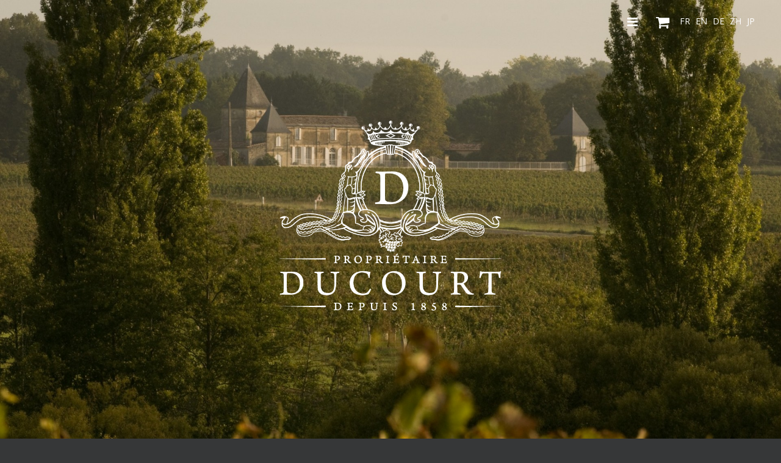

--- FILE ---
content_type: text/html; charset=UTF-8
request_url: http://www.ducourt.com/en/
body_size: 6600
content:

<!DOCTYPE html>
<html>
<head>
	<title>Home - Ducourt.com</title>
	<meta charset="utf-8">
	<meta http-equiv="X-UA-Compatible" content="IE=edge">
	<meta name="viewport" content="width=device-width, initial-scale=1.0">
	
<!-- This site is optimized with the Yoast SEO plugin v2.3.5 - https://yoast.com/wordpress/plugins/seo/ -->
<meta name="description" content="Home page, presentation of our business, savoir-faire and wines."/>
<link rel="canonical" href="http://www.ducourt.com/en/" />
<meta property="og:locale" content="en_US" />
<meta property="og:locale:alternate" content="fr_FR" />
<meta property="og:locale:alternate" content="de_DE" />
<meta property="og:locale:alternate" content="zh_CN" />
<meta property="og:type" content="website" />
<meta property="og:title" content="Home - Ducourt.com" />
<meta property="og:description" content="Home page, presentation of our business, savoir-faire and wines." />
<meta property="og:url" content="http://www.ducourt.com/en/" />
<meta property="og:site_name" content="Ducourt.com" />
<meta name="twitter:card" content="summary"/>
<meta name="twitter:description" content="Home page, presentation of our business, savoir-faire and wines."/>
<meta name="twitter:title" content="Home - Ducourt.com"/>
<meta name="twitter:domain" content="Ducourt.com"/>
<script type='application/ld+json'>{"@context":"http:\/\/schema.org","@type":"WebSite","url":"http:\/\/www.ducourt.com\/en\/","name":"Ducourt.com","potentialAction":{"@type":"SearchAction","target":"http:\/\/www.ducourt.com\/en\/?s={search_term_string}","query-input":"required name=search_term_string"}}</script>
<!-- / Yoast SEO plugin. -->

		<script type="text/javascript">
			window._wpemojiSettings = {"baseUrl":"http:\/\/s.w.org\/images\/core\/emoji\/72x72\/","ext":".png","source":{"concatemoji":"http:\/\/www.ducourt.com\/wp-includes\/js\/wp-emoji-release.min.js?ver=c641f98033307e4ebd895783b1b8e07b"}};
			!function(e,n,t){var a;function o(e){var t=n.createElement("canvas"),a=t.getContext&&t.getContext("2d");return!(!a||!a.fillText)&&(a.textBaseline="top",a.font="600 32px Arial","flag"===e?(a.fillText(String.fromCharCode(55356,56812,55356,56807),0,0),3e3<t.toDataURL().length):(a.fillText(String.fromCharCode(55357,56835),0,0),0!==a.getImageData(16,16,1,1).data[0]))}function i(e){var t=n.createElement("script");t.src=e,t.type="text/javascript",n.getElementsByTagName("head")[0].appendChild(t)}t.supports={simple:o("simple"),flag:o("flag")},t.DOMReady=!1,t.readyCallback=function(){t.DOMReady=!0},t.supports.simple&&t.supports.flag||(a=function(){t.readyCallback()},n.addEventListener?(n.addEventListener("DOMContentLoaded",a,!1),e.addEventListener("load",a,!1)):(e.attachEvent("onload",a),n.attachEvent("onreadystatechange",function(){"complete"===n.readyState&&t.readyCallback()})),(a=t.source||{}).concatemoji?i(a.concatemoji):a.wpemoji&&a.twemoji&&(i(a.twemoji),i(a.wpemoji)))}(window,document,window._wpemojiSettings);
		</script>
		<style type="text/css">
img.wp-smiley,
img.emoji {
	display: inline !important;
	border: none !important;
	box-shadow: none !important;
	height: 1em !important;
	width: 1em !important;
	margin: 0 .07em !important;
	vertical-align: -0.1em !important;
	background: none !important;
	padding: 0 !important;
}
</style>
<link rel='stylesheet' id='bootstrap-css-css'  href='http://www.ducourt.com/wp-content/themes/ducourt/css/bootstrap.min.css' type='text/css' media='all' />
<link rel='stylesheet' id='font-awesome-css'  href='http://www.ducourt.com/wp-content/themes/ducourt/css/font-awesome.min.css' type='text/css' media='all' />
<link rel='stylesheet' id='ionicons-css'  href='https://code.ionicframework.com/ionicons/2.0.1/css/ionicons.min.css' type='text/css' media='all' />
<link rel='stylesheet' id='animo-css-css'  href='http://www.ducourt.com/wp-content/themes/ducourt/css/animo.css' type='text/css' media='all' />
<link rel='stylesheet' id='video-js-css-css'  href='//vjs.zencdn.net/4.10/video-js.css' type='text/css' media='all' />
<link rel='stylesheet' id='bigvideo-css-css'  href='http://www.ducourt.com/wp-content/themes/ducourt/css/bigvideo.css' type='text/css' media='all' />
<link rel='stylesheet' id='owl-css-css'  href='http://www.ducourt.com/wp-content/themes/ducourt/css/owl.carousel.css' type='text/css' media='all' />
<link rel='stylesheet' id='owl-theme-css-css'  href='http://www.ducourt.com/wp-content/themes/ducourt/css/owl.theme.css' type='text/css' media='all' />
<link rel='stylesheet' id='owl-transition-css-css'  href='http://www.ducourt.com/wp-content/themes/ducourt/css/owl.transitions.css' type='text/css' media='all' />
<link rel='stylesheet' id='lightGallery-css-css'  href='http://www.ducourt.com/wp-content/themes/ducourt/css/lightGallery.css' type='text/css' media='all' />
<link rel='stylesheet' id='ducourt-css-css'  href='http://www.ducourt.com/wp-content/themes/ducourt/css/ducourt.css' type='text/css' media='all' />
<script type='text/javascript' src='https://ajax.googleapis.com/ajax/libs/jquery/1.11.3/jquery.min.js?ver=c641f98033307e4ebd895783b1b8e07b'></script>
<script type='text/javascript' src='http://www.ducourt.com/wp-content/themes/ducourt/js/modernizr-2.6.2.min.js'></script>
<script type='text/javascript' src='http://www.ducourt.com/wp-content/themes/ducourt/js/html5shiv.js'></script>
<script type='text/javascript' src='http://www.ducourt.com/wp-content/themes/ducourt/js/respond.min.js'></script>
<script type='text/javascript' src='http://www.ducourt.com/wp-content/themes/ducourt/js/bootstrap.min.js'></script>
<script type='text/javascript' src='http://www.ducourt.com/wp-content/themes/ducourt/js/jquery-ui.min.js'></script>
<script type='text/javascript' src='https://maps.googleapis.com/maps/api/js?libraries=drawing&#038;key=AIzaSyCiEvVzQzjKHwy8rTtTSXMZCBjZFI5yhpY'></script>
<script type='text/javascript' src='//vjs.zencdn.net/4.10/video.js'></script>
<script type='text/javascript' src='http://www.ducourt.com/wp-content/themes/ducourt/js/lightGallery.min.js'></script>
<script type='text/javascript' src='http://www.ducourt.com/wp-content/themes/ducourt/libs/devicejs/lib/device.min.js'></script>
<script type='text/javascript' src='http://www.ducourt.com/wp-content/themes/ducourt/js/jquery.parallax-1.1.3.js'></script>
<script type='text/javascript' src='http://www.ducourt.com/wp-content/themes/ducourt/libs/jquery.lazyload/jquery.lazyload.js'></script>
<script type='text/javascript' src='http://www.ducourt.com/wp-content/themes/ducourt/js/animo.js'></script>
<script type='text/javascript' src='http://www.ducourt.com/wp-content/themes/ducourt/js/bigvideo.js'></script>
<script type='text/javascript' src='http://www.ducourt.com/wp-content/themes/ducourt/js/owl.carousel.min.js'></script>
<script type='text/javascript' src='http://www.ducourt.com/wp-content/themes/ducourt/js/jquery.sharrre.min.js'></script>
<script type='text/javascript' src='http://www.ducourt.com/wp-content/themes/ducourt/js/ducourt.js'></script>
<link rel="alternate" href="http://www.ducourt.com" hreflang="fr" />
<link rel="alternate" href="http://www.ducourt.com/en/" hreflang="en" />
<link rel="alternate" href="http://www.ducourt.com/de/" hreflang="de" />
<link rel="alternate" href="http://www.ducourt.com/zh/" hreflang="zh" />
<link rel="alternate" href="http://www.ducourt.com/jp/" hreflang="jp" />
<script type="text/javascript">
(function(url){
	if(/(?:Chrome\/26\.0\.1410\.63 Safari\/537\.31|WordfenceTestMonBot)/.test(navigator.userAgent)){ return; }
	var addEvent = function(evt, handler) {
		if (window.addEventListener) {
			document.addEventListener(evt, handler, false);
		} else if (window.attachEvent) {
			document.attachEvent('on' + evt, handler);
		}
	};
	var removeEvent = function(evt, handler) {
		if (window.removeEventListener) {
			document.removeEventListener(evt, handler, false);
		} else if (window.detachEvent) {
			document.detachEvent('on' + evt, handler);
		}
	};
	var evts = 'contextmenu dblclick drag dragend dragenter dragleave dragover dragstart drop keydown keypress keyup mousedown mousemove mouseout mouseover mouseup mousewheel scroll'.split(' ');
	var logHuman = function() {
		var wfscr = document.createElement('script');
		wfscr.type = 'text/javascript';
		wfscr.async = true;
		wfscr.src = url + '&r=' + Math.random();
		(document.getElementsByTagName('head')[0]||document.getElementsByTagName('body')[0]).appendChild(wfscr);
		for (var i = 0; i < evts.length; i++) {
			removeEvent(evts[i], logHuman);
		}
	};
	for (var i = 0; i < evts.length; i++) {
		addEvent(evts[i], logHuman);
	}
})('//www.ducourt.com/?wordfence_logHuman=1&hid=5BC6F85DCDB114F1A672726586400720');
</script><!-- Global site tag (gtag.js) - Google Analytics -->
<script async src="https://www.googletagmanager.com/gtag/js?id=UA-38104400-42"></script>
<script>
  window.dataLayer = window.dataLayer || [];
  function gtag(){dataLayer.push(arguments);}
  gtag('js', new Date());

  gtag('config', 'UA-38104400-42');
</script>

</head>

<body class="home page page-id-495 page-template page-template-template-home page-template-template-home-php en chrome">
<!--[if lt IE 8]>
<div class="alert alert-warning">
	You are using an <strong>outdated</strong> browser. Please <a href="http://browsehappy.com/">upgrade your browser</a> to improve your experience.
</div>
<![endif]-->
<div id="fb-root"></div>
<!-- Preloader -->
<div id="preloader">
    <div id="status">
	    <div id="blurring-text"><div class="blurring-text">D</div></div>
    </div>
</div>  
<!-- Menu -->
<div class="nav-toggle">
	<button class="btn nav-btn test">
		<i class="fa fa-bars"></i>
	</button>
 <a class="btn" href="https://boutique.ducourt.com/?utm_source=ducourt_com&utm_medium=cta&utm_name=header" target="_blank" style="color:#ffffff;font-size: 2.2rem;">
        <i class="fa fa-shopping-cart"></i>
    </a>

	<ul class="languages hidden-xs">
		<!-- <li class="lang-item"><a class="menu-link" href="#"><i class="fa fa-envelope"></i></a></li> -->
			<li class="lang-item lang-item-4 lang-item-fr"><a hreflang="fr" href="http://www.ducourt.com">fr</a></li>
	<li class="lang-item lang-item-6 lang-item-en current-lang"><a hreflang="en" href="http://www.ducourt.com/en/">en</a></li>
	<li class="lang-item lang-item-207 lang-item-de"><a hreflang="de" href="http://www.ducourt.com/de/">de</a></li>
	<li class="lang-item lang-item-127 lang-item-zh"><a hreflang="zh" href="http://www.ducourt.com/zh/">zh</a></li>
	<li class="lang-item lang-item-179 lang-item-jp"><a hreflang="jp" href="http://www.ducourt.com/jp/">jp</a></li>
	</ul>
</div>

<a href="http://www.ducourt.com/en">
	<img class="nav-bar-logo" src="http://www.ducourt.com/wp-content/themes/ducourt/img/logo-navbar.png">
</a>
<div class="nav-bar block">
	<div class="nav-bar-dropdown centered-item">
		<a class="current-page-name" data-toggle="dropdown" href="#"></a>
		<ul class="dropdown-menu nav-bar-menu"></ul>
	</div>
</div>
<div class="nav-bar-mobile"></div>
<div id="main-menu" class="modal" tabindex="-1">   
	<div class="block menu-block">
		<div class="row menu-row higher-item">
			<ul class="mobile-languages visible-xs-block ">
				<!-- <li class="lang-item"><a class="menu-link" href="#"><i class="fa fa-envelope"></i></a></li> -->
					<li class="lang-item lang-item-4 lang-item-fr"><a hreflang="fr" href="http://www.ducourt.com">fr</a></li>
	<li class="lang-item lang-item-6 lang-item-en current-lang"><a hreflang="en" href="http://www.ducourt.com/en/">en</a></li>
	<li class="lang-item lang-item-207 lang-item-de"><a hreflang="de" href="http://www.ducourt.com/de/">de</a></li>
	<li class="lang-item lang-item-127 lang-item-zh"><a hreflang="zh" href="http://www.ducourt.com/zh/">zh</a></li>
	<li class="lang-item lang-item-179 lang-item-jp"><a hreflang="jp" href="http://www.ducourt.com/jp/">jp</a></li>
			</ul>
		</div>
		<div class="row menu-row centered-item">
			<div class="container-fluid block">
				<div class="col-xs-12 menu-links">
					<ul id="menu-main-menu-anglais" class="nav-menu"><li id="menu-item-2324" class="main-item menu-item menu-item-type-post_type menu-item-object-page current-menu-item page_item page-item-495 current_page_item active menu-item-2324"><a href="http://www.ducourt.com/en/">Home</a></li>
<li id="menu-item-2323" class="main-item menu-item menu-item-type-post_type menu-item-object-page menu-item-has-children dropdown menu-item-2323"><a href="http://www.ducourt.com/en/our-business/" class="dropdown-toggle" data-toggle="dropdown">Our Business <b class="caret"></b></a>
<ul class="dropdown-menu depth_0">
	<li id="menu-item-2330" class="menu-item menu-item-type-custom menu-item-object-custom menu-item-2330"><a href="/en/our-business/#histoire">A family tale</a></li>
	<li id="menu-item-2331" class="menu-item menu-item-type-custom menu-item-object-custom menu-item-2331"><a href="/en/our-business/#crocodile">The Crocodile</a></li>
	<li id="menu-item-2332" class="menu-item menu-item-type-custom menu-item-object-custom menu-item-2332"><a href="/en/our-business/#chiffres">Ducourt in figures</a></li>
	<li id="menu-item-2333" class="menu-item menu-item-type-custom menu-item-object-custom menu-item-2333"><a href="/en/our-business/#ducourt">Henri Ducourt</a></li>
	<li id="menu-item-2334" class="menu-item menu-item-type-custom menu-item-object-custom menu-item-2334"><a href="/en/our-business/#equipe">Our team</a></li>
	<li id="menu-item-2335" class="menu-item menu-item-type-custom menu-item-object-custom menu-item-2335"><a href="/en/our-business/#engagements">Our commitments</a></li>
</ul>
</li>
<li id="menu-item-2322" class="main-item menu-item menu-item-type-post_type menu-item-object-page menu-item-has-children dropdown menu-item-2322"><a href="http://www.ducourt.com/en/savoir-faire-2/" class="dropdown-toggle" data-toggle="dropdown">Savoir-Faire <b class="caret"></b></a>
<ul class="dropdown-menu depth_0">
	<li id="menu-item-2336" class="menu-item menu-item-type-custom menu-item-object-custom menu-item-2336"><a href="/en/savoir-faire-2/#vignes">In the vineyard</a></li>
	<li id="menu-item-2337" class="menu-item menu-item-type-custom menu-item-object-custom menu-item-2337"><a href="/en/savoir-faire-2/#chai">At the winery</a></li>
	<li id="menu-item-2338" class="menu-item menu-item-type-custom menu-item-object-custom menu-item-2338"><a href="/en/savoir-faire-2/#recherche">Getting innovative</a></li>
	<li id="menu-item-2339" class="menu-item menu-item-type-custom menu-item-object-custom menu-item-2339"><a href="/en/savoir-faire-2/#blancrose">Wine: Our Vision</a></li>
</ul>
</li>
<li id="menu-item-2321" class="main-item menu-item menu-item-type-post_type menu-item-object-page menu-item-has-children dropdown menu-item-2321"><a href="http://www.ducourt.com/en/our-wines/" class="dropdown-toggle" data-toggle="dropdown">Our Wines <b class="caret"></b></a>
<ul class="dropdown-menu depth_0">
	<li id="menu-item-2327" class="menu-item menu-item-type-custom menu-item-object-custom menu-item-2327"><a href="/en/our-wines/#chateaux">Our Chateaus</a></li>
	<li id="menu-item-2328" class="menu-item menu-item-type-custom menu-item-object-custom menu-item-2328"><a href="/en/our-wines/#marques">Our Brands</a></li>
	<li id="menu-item-2329" class="menu-item menu-item-type-custom menu-item-object-custom menu-item-2329"><a href="/en/our-wines/#trouvez-nous">Where to find us</a></li>
</ul>
</li>
<li id="menu-item-2320" class="main-item menu-item menu-item-type-post_type menu-item-object-page menu-item-has-children dropdown menu-item-2320"><a href="http://www.ducourt.com/en/news/" class="dropdown-toggle" data-toggle="dropdown">Our News <b class="caret"></b></a>
<ul class="dropdown-menu depth_0">
	<li id="menu-item-2325" class="menu-item menu-item-type-taxonomy menu-item-object-category menu-item-2325 active current-menu-item current_page_item current-menu-ancestor current-menu-parent current_page_parent current_page_ancestor"><a href="http://www.ducourt.com/en/category/blog-en/">Blog</a></li>
	<li id="menu-item-2326" class="menu-item menu-item-type-taxonomy menu-item-object-category menu-item-2326"><a href="http://www.ducourt.com/en/category/video-en/">Video</a></li>
</ul>
</li>
<li id="menu-item-2663" class="main-item menu-item menu-item-type-post_type menu-item-object-page menu-item-has-children dropdown menu-item-2663"><a href="http://www.ducourt.com/en/media-library/photos/" class="dropdown-toggle" data-toggle="dropdown">Library <b class="caret"></b></a>
<ul class="dropdown-menu depth_0">
	<li id="menu-item-2319" class="menu-item menu-item-type-post_type menu-item-object-page menu-item-2319"><a href="http://www.ducourt.com/en/media-library/photos/">Pictures</a></li>
	<li id="menu-item-2318" class="menu-item menu-item-type-post_type menu-item-object-page menu-item-2318"><a href="http://www.ducourt.com/en/media-library/files/">Documents</a></li>
</ul>
</li>
<li id="menu-item-2316" class="main-item menu-item menu-item-type-post_type menu-item-object-page menu-item-2316"><a href="http://www.ducourt.com/en/contact-us/">Contact us</a></li>
</ul>				</div>
			</div>
		</div>
		<div class="row menu-row lower-item">
			<div class="container-fluid menu-footer">
				<div class="center-block">
						<a class="menu-link" href="https://twitter.com/DucourtBordeaux" target="_blank">
							<i class="fa fa-twitter fa-3x"></i>
						</a>
						<a class="menu-link" href="https://www.facebook.com/Ducourt.Bordeaux" target="_blank">
							<i class="fa fa-facebook fa-3x"></i>
						</a>
						<a class="menu-link" href="https://www.youtube.com/channel/UCn0RPKzRXZUFJ-S6XrtZB-A" target="_blank">
							<i class="fa fa-youtube-square  fa-3x"></i>
						</a>
						<a class="menu-link" href="https://www.instagram.com/ducourt.bordeaux/" target="_blank">
							<i class="fa fa-instagram fa-3x"></i>
						</a>
					<div class="menu-footer-text">
						<div class="sub-footer-title">Vignobles <span class="ducourt">DUCOURT</span></div>
						<div class="sub-footer-subtitle">Celliers de Bordeaux Benauge</div>
						<p>
							Lieu-dit le HOURC <br>
							33760 LADAUX-FRANCE
						</p>
					</div>
				</div>
			</div>
		</div>
	</div>
</div>
<!-- Page content -->


<header id="home-header" class="fullscreen-bg main-header video-header" style="background-image: url(http://www.ducourt.com/wp-content/uploads/2015/08/Chateau-dhaurets-fond-1920x1080.jpg);">
	<div class="main-logo">
		<div class="main-logo-inner block">
			<div class="centered-item"><img src="http://www.ducourt.com/wp-content/themes/ducourt/img/logo-white.png"></div>
		</div>
		<div class="main-logo-scroll"><a href="#"><i class="icon ion-ios-arrow-down"></i></a></div>
	</div>
</header>
		<section id="home-part-1" class="block fullscreen-bg lazy" style="
				background-color: linear-gradient(to bottom, rgba(0, 0, 0, 0.5), rgba(0, 0, 0, 0.5));
			    background-color: -moz-linear-gradient(top, rgba(0, 0, 0, 0.5), rgba(0, 0, 0, 0.5));
			    background-color: -o-linear-gradient(top, rgba(0, 0, 0, 0.5), rgba(0, 0, 0, 0.5));
			    background-color: -ms-linear-gradient(top, rgba(0, 0, 0, 0.5), rgba(0, 0, 0, 0.5)));
			    background-color: -webkit-gradient(linear, left top, left bottom, from(rgba(0, 0, 0, 0.5)), to(rgba(0, 0, 0, 0.5)));
			    background-color: -webkit-linear-gradient(top, rgba(0, 0, 0, 0.5), rgba(0, 0, 0, 0.5));" data-original="http://www.ducourt.com/wp-content/uploads/2013/10/mamie-tracteur.jpg">
			<div class="centered-item">
				<div class="home-content entreprise-section">
					<h1>Our Business</h1>
					<p>In 1858, our family settled at Château des Combes in Ladaux, a small rural village to the south east of Bordeaux. Over time, new generations have followed in their footsteps; a passion for wine has become a profession, and our knowledge and the estate have grown ever greater as they have been passed down the line. </p>
					<a class="home-link" href="http://www.ducourt.com/en/our-business/">Learn more<i class="fa fa-angle-right"></i></a>
				</div>
			</div>
		</section>
				<section id="home-part-2" class="block fullscreen-bg lazy" style="
				background-color: linear-gradient(to bottom, rgba(0, 0, 0, 0.5), rgba(0, 0, 0, 0.5));
			    background-color: -moz-linear-gradient(top, rgba(0, 0, 0, 0.5), rgba(0, 0, 0, 0.5));
			    background-color: -o-linear-gradient(top, rgba(0, 0, 0, 0.5), rgba(0, 0, 0, 0.5));
			    background-color: -ms-linear-gradient(top, rgba(0, 0, 0, 0.5), rgba(0, 0, 0, 0.5)));
			    background-color: -webkit-gradient(linear, left top, left bottom, from(rgba(0, 0, 0, 0.5)), to(rgba(0, 0, 0, 0.5)));
			    background-color: -webkit-linear-gradient(top, rgba(0, 0, 0, 0.5), rgba(0, 0, 0, 0.5));" data-original="http://www.ducourt.com/wp-content/uploads/2015/01/Work-at-Ducourt-by-Jon-Wyand-39-1920x1080.jpg">
			<div class="centered-item">
				<div class="home-content entreprise-section">
					<h1>Savoir-Faire</h1>
					<p>Each generation has managed to adhere to the philosophy dictated by our elders : to get the best out of each ‘terroir’ through a combination of traditional common sense and current techniques  to produce ‘pleasure’ wines which are both authentic and affordable. Respecting the environment and our customers’ expectations is also essential to our work ethic.</p>
					<a class="home-link" href="http://www.ducourt.com/en/savoir-faire-2/">Learn more<i class="fa fa-angle-right"></i></a>
				</div>
			</div>
		</section>
				<section id="home-part-3" class="block fullscreen-bg lazy" style="
				background-color: linear-gradient(to bottom, rgba(0, 0, 0, 0.5), rgba(0, 0, 0, 0.5));
			    background-color: -moz-linear-gradient(top, rgba(0, 0, 0, 0.5), rgba(0, 0, 0, 0.5));
			    background-color: -o-linear-gradient(top, rgba(0, 0, 0, 0.5), rgba(0, 0, 0, 0.5));
			    background-color: -ms-linear-gradient(top, rgba(0, 0, 0, 0.5), rgba(0, 0, 0, 0.5)));
			    background-color: -webkit-gradient(linear, left top, left bottom, from(rgba(0, 0, 0, 0.5)), to(rgba(0, 0, 0, 0.5)));
			    background-color: -webkit-linear-gradient(top, rgba(0, 0, 0, 0.5), rgba(0, 0, 0, 0.5));" data-original="http://www.ducourt.com/wp-content/uploads/2015/03/IMG_0417-1920x1080.jpg">
			<div class="centered-item">
				<div class="home-content entreprise-section">
					<h1>Our Wines</h1>
					<p>Today, the Ducourt family possesses one of the largest independant vineyard holdings in the region : 480 hectares of vines, spread out over 14 châteaux in the Entre-Deux-Mers and Saint-Emilion appellations.</p>
					<a class="home-link" href="http://www.ducourt.com/en/our-wines/">Learn more<i class="fa fa-angle-right"></i></a>
				</div>
			</div>
		</section>
			<script type="text/javascript">
	(function( $ ) {
		var BV = new $.BigVideo({container:$('#home-header'), useFlashForFirefox:false});
		BV.init();
		if (!Modernizr.touch) {
		    BV.show([
		        { type: "video/mp4",  src: "http://www.ducourt.com/wp-content/themes/ducourt/vids/accueil.mp4" },
		        { type: "video/webm", src: "http://www.ducourt.com/wp-content/themes/ducourt/vids/accueil.webm" },
		        { type: "video/ogg",  src: "http://www.ducourt.com/wp-content/themes/ducourt/vids/accueil.ogv" }
		    ],{ambient:true});		    
		}
	}(jQuery));
	</script>
	<!-- Footer -->
<footer class="container-fluid footer">
	<div class="row footer-row">
		<div class="container">
			<ul id="menu-footer-menu-anglais" class="footer-menu"><li id="menu-item-2502" class="menu-item menu-item-type-post_type menu-item-object-page menu-item-has-children dropdown menu-item-2502"><a href="http://www.ducourt.com/en/our-business/" class="dropdown-toggle" data-toggle="dropdown">Our Business <b class="caret"></b></a>
<ul class="dropdown-menu depth_0">
	<li id="menu-item-2505" class="menu-item menu-item-type-custom menu-item-object-custom menu-item-2505"><a href="/en/our-business/#histoire">A family tale</a></li>
	<li id="menu-item-2506" class="menu-item menu-item-type-custom menu-item-object-custom menu-item-2506"><a href="/en/our-business/#crocodile">The Crocodile</a></li>
	<li id="menu-item-2507" class="menu-item menu-item-type-custom menu-item-object-custom menu-item-2507"><a href="/en/our-business/#chiffres">Ducourt in figures</a></li>
	<li id="menu-item-2508" class="menu-item menu-item-type-custom menu-item-object-custom menu-item-2508"><a href="/en/our-business/#ducourt">Henri Ducourt</a></li>
	<li id="menu-item-2509" class="menu-item menu-item-type-custom menu-item-object-custom menu-item-2509"><a href="/en/our-business/#equipe">Our team</a></li>
	<li id="menu-item-2510" class="menu-item menu-item-type-custom menu-item-object-custom menu-item-2510"><a href="/en/our-business/#engagements">Our commitments</a></li>
</ul>
</li>
<li id="menu-item-2501" class="menu-item menu-item-type-post_type menu-item-object-page menu-item-has-children dropdown menu-item-2501"><a href="http://www.ducourt.com/en/savoir-faire-2/" class="dropdown-toggle" data-toggle="dropdown">Savoir-Faire <b class="caret"></b></a>
<ul class="dropdown-menu depth_0">
	<li id="menu-item-2511" class="menu-item menu-item-type-custom menu-item-object-custom menu-item-2511"><a href="/en/savoir-faire-2/#vignes">In the vineyard</a></li>
	<li id="menu-item-2512" class="menu-item menu-item-type-custom menu-item-object-custom menu-item-2512"><a href="/en/savoir-faire-2/#chai">At the winery</a></li>
	<li id="menu-item-2513" class="menu-item menu-item-type-custom menu-item-object-custom menu-item-2513"><a href="/en/savoir-faire-2/#recherche">Getting innovative</a></li>
	<li id="menu-item-2514" class="menu-item menu-item-type-custom menu-item-object-custom menu-item-2514"><a href="/en/savoir-faire-2/#blancrose">Wine: Our Vision</a></li>
</ul>
</li>
<li id="menu-item-2500" class="menu-item menu-item-type-post_type menu-item-object-page menu-item-has-children dropdown menu-item-2500"><a href="http://www.ducourt.com/en/our-wines/" class="dropdown-toggle" data-toggle="dropdown">Our Wines <b class="caret"></b></a>
<ul class="dropdown-menu depth_0">
	<li id="menu-item-2515" class="menu-item menu-item-type-custom menu-item-object-custom menu-item-2515"><a href="/en/our-wines/#chateaux">Our Chateaus</a></li>
	<li id="menu-item-2516" class="menu-item menu-item-type-custom menu-item-object-custom menu-item-2516"><a href="/en/our-wines/#marques">Our Brands</a></li>
	<li id="menu-item-2517" class="menu-item menu-item-type-custom menu-item-object-custom menu-item-2517"><a href="/en/our-wines/#trouvez-nous">Where to find us</a></li>
</ul>
</li>
<li id="menu-item-2499" class="menu-item menu-item-type-post_type menu-item-object-page menu-item-has-children dropdown menu-item-2499"><a href="http://www.ducourt.com/en/news/" class="dropdown-toggle" data-toggle="dropdown">Our News <b class="caret"></b></a>
<ul class="dropdown-menu depth_0">
	<li id="menu-item-2503" class="menu-item menu-item-type-taxonomy menu-item-object-category menu-item-2503 active current-menu-item current_page_item current-menu-ancestor current-menu-parent current_page_parent current_page_ancestor"><a href="http://www.ducourt.com/en/category/blog-en/">Blog</a></li>
	<li id="menu-item-2504" class="menu-item menu-item-type-taxonomy menu-item-object-category menu-item-2504"><a href="http://www.ducourt.com/en/category/video-en/">Video</a></li>
</ul>
</li>
<li id="menu-item-2664" class="menu-item menu-item-type-post_type menu-item-object-page menu-item-has-children dropdown menu-item-2664"><a href="http://www.ducourt.com/en/media-library/photos/" class="dropdown-toggle" data-toggle="dropdown">Library <b class="caret"></b></a>
<ul class="dropdown-menu depth_0">
	<li id="menu-item-2498" class="menu-item menu-item-type-post_type menu-item-object-page menu-item-2498"><a href="http://www.ducourt.com/en/media-library/photos/">Pictures</a></li>
	<li id="menu-item-2497" class="menu-item menu-item-type-post_type menu-item-object-page menu-item-2497"><a href="http://www.ducourt.com/en/media-library/files/">Documents</a></li>
</ul>
</li>
<li id="menu-item-2495" class="menu-item menu-item-type-post_type menu-item-object-page menu-item-2495"><a href="http://www.ducourt.com/en/contact-us/">Contact us</a></li>
</ul>		</div>
	</div>
	<div class="row footer-row">
		<div class="sub-footer">
			<div class="block">
				<div class="col-sm-6">
					<img class="img-responsive sub-footer-img" src="http://www.ducourt.com/wp-content/themes/ducourt/img/logo-white.png">
				</div>
				<div class="col-sm-6">
					<div class="sub-footer-title">Vignobles <span class="ducourt">DUCOURT</span></div>
					<div class="sub-footer-subtitle">Celliers de Bordeaux Benauge</div>
					<p>
						
						Lieu-dit le HOURC<br>
						33760 LADAUX-FRANCE						
					</p>
					
					<div class="sub-footer-social">
						<a class="social-link" href="https://twitter.com/DucourtBordeaux" target="_blank">
							<i class="fa fa-twitter fa-3x"></i>
						</a>
						<a class="social-link" href="https://www.facebook.com/Ducourt.Bordeaux" target="_blank">
							<i class="fa fa-facebook fa-3x"></i>
						</a>
						<a class="social-link" href="https://www.youtube.com/channel/UCn0RPKzRXZUFJ-S6XrtZB-A" target="_blank">
							<i class="fa fa-youtube-square  fa-3x"></i>
						</a>
						<a class="social-link" href="https://www.instagram.com/ducourt.bordeaux/" target="_blank">
							<i class="fa fa-instagram fa-3x"></i>
						</a>
					</div>
				</div>
			</div>
			<div class="clearfix"></div>
			<div class="sub-footer-advice">
				Drink responsibly.<br>
				© Vignobles Ducourt 2026. <a href="http://www.ducourt.com/en/legal-terms/">Legal terms</a>.  Made by  <a href="http://www.tete-chercheuse.fr" target="_blank">Tête Chercheuse</a>.
			</div>
		</div>
	</div>
</footer>

<!--
The IP2Location Redirection is using IP2Location LITE geolocation database. Please visit https://lite.ip2location.com for more information.
-->
<script type='text/javascript' src='http://www.ducourt.com/wp-includes/js/comment-reply.min.js?ver=c641f98033307e4ebd895783b1b8e07b'></script>
<script type="text/javascript">
	//<![CDATA[
		$(window).load(function() { // makes sure the whole site is loaded
			$('#status').fadeOut(); // will first fade out the loading animation
			$('#preloader').delay(500).fadeOut('slow'); // will fade out the white DIV that covers the website.
			$('body').delay(500).css({'overflow-y':'visible'});
		})
	//]]>
</script>
</body>
</html>


--- FILE ---
content_type: text/css
request_url: http://www.ducourt.com/wp-content/themes/ducourt/css/ducourt.css
body_size: 6914
content:
@import url(https://fonts.googleapis.com/css?family=Open+Sans:400,300,700,600);
html {
  -webkit-font-smoothing: antialiased;
  -moz-osx-font-smoothing: grayscale;
  font-size: 11px;
}
@media (max-width: 1024px) {
  html {
    font-size: 10px;
  }
}
@media (max-width: 768px) {
  html {
    font-size: 9px;
  }
}
body {
  height: 100%;
}
.page-wrapper {
  min-height: 100%;
}
.parallax-section {
  position: relative;
}
.parallax-section > div {
  position: absolute;
  top: 0;
}
.parallax-image-wrapper {
  height: 100%;
  width: 100%;
  overflow: hidden;
  position: relative;
}
.parallax-image-wrapper.parallax-full-height {
  height: 600px;
  height: 100vh;
}
.parallax-image-wrapper.parallax-big-height {
  height: 450px;
  height: 75vh;
}
.parallax-image-wrapper.parallax-half-height {
  height: 300px;
  height: 50vh;
}
.parallax-image-wrapper.parallax-small-height {
  height: 150px;
  height: 25vh;
}
.parallax-image-wrapper .parallax-image {
  position: absolute;
  top: -25%;
  left: 50%;
  height: 175%;
  width: 100%;
  z-index: -100;
  -webkit-transform: translate3d(-50%, 0, 0);
          transform: translate3d(-50%, 0, 0);
  background-position: center;
  background-size: cover;
  background-repeat: no-repeat;
}
a,
button {
  -webkit-transition: all 0.2s ease-in;
          transition: all 0.2s ease-in;
}
.fade {
  -webkit-transition: opacity .5s linear;
          transition: opacity .5s linear;
}
.full-height {
  height: 100%;
}
.full-screen {
  height: 768px;
  height: 100vh;
}
.full-width {
  width: 100%;
}
.no-padding {
  padding: 0 !important;
}
.no-padding-top {
  padding-top: 0 !important;
}
.no-padding-bottom {
  padding-bottom: 0 !important;
}
.no-padding-left {
  padding-left: 0 !important;
}
.no-padding-right {
  padding-right: 0 !important;
}
.no-margin {
  margin: 0 !important;
}
.no-margin-top {
  margin-top: 0 !important;
}
.no-margin-bottom {
  margin-bottom: 0 !important;
}
.no-margin-left {
  margin-left: 0 !important;
}
.no-margin-right {
  margin-right: 0 !important;
}
.no-float {
  float: none !important;
}
.inline-block {
  display: inline-block;
}
.top-align {
  vertical-align: top !important;
}
.middle-align {
  vertical-align: middle !important;
}
.bottom-align {
  vertical-align: bottom !important;
}
.block {
  display: table;
  width: 100%;
  table-layout: fixed;
}
.higher-item {
  display: table-header-group;
  vertical-align: top;
}
.top-item {
  display: table-cell;
  vertical-align: top;
}
.centered-item {
  display: table-cell;
  vertical-align: middle;
}
.bottom-item {
  display: table-cell;
  vertical-align: bottom;
}
.lower-item {
  display: table-footer-group;
  vertical-align: bottom;
}
.block-inner {
  display: block;
  position: relative;
}
.col-centered {
  float: none !important;
  display: inline-block;
  margin-right: -4px;
  vertical-align: middle;
}
@media screen and (max-width: 767px) {
  .col-xs-12[class*="col-centered"] {
    margin-right: 0;
  }
}
/*---------- Mobile (xs) -----------*/
/*---------- Tablets Portait (sm) -----------*/
/*---------- Tablets Landscape (md) -----------*/
/*---------- iPad Landscape (ipad) -----------*/
/*---------- Desktop (lg) -----------*/
@font-face {
  font-family: 'Arno Pro';
  font-style: normal;
  font-weight: normal;
  src: url('../fonts/arno_pro.eot');
  src: url('../fonts/arno_pro/arno_pro.eot?#iefix') format('embedded-opentype'), url('../fonts/arno_pro.svg#Arno Pro') format('svg'), url('../fonts/arno_pro.woff') format('woff'), url('../fonts/arno_pro.ttf') format('truetype');
}

@font-face {
	font-family: 'MS Mincho';
	src: url('../fonts/MS-Mincho.eot');
	src: url('../fonts/MS-Mincho.eot?#iefix') format('embedded-opentype'),
	url('../fonts/MS-Mincho.woff2') format('woff2'),
	url('../fonts/MS-Mincho.woff') format('woff'),
	url('../fonts/MS-Mincho.ttf') format('truetype');
	font-weight: normal;
	font-style: normal;
}

html {
  -moz-osx-font-smoothing: grayscale;
  -webkit-font-smoothing: antialiased;
  background-color: #363738;
}
body {
  background-attachment: fixed;
  background-color: #363738;
  background-image: url('../img/Motif-Fond-Ducourt-V5_OK.jpg');
  overflow-x: hidden;
  overflow-y: hidden;
}

body.jp {
	font-family: 'MS Mincho' !important;
}

body.jp h1 {
	font-family: 'MS Mincho' !important;
}

body.jp h2 {
	font-family: 'MS Mincho' !important;
}

body.jp h3 {
	font-family: 'MS Mincho' !important;
}

body.jp h4 {
	font-family: 'MS Mincho' !important;
}

body.jp h5 {
	font-family: 'MS Mincho' !important;
}

#preloader {
  background-attachment: fixed;
  background-color: #363738;
  background-image: url('../img/Motif-Fond-Ducourt-V5_OK.jpg');
  bottom: 0;
  left: 0;
  position: fixed;
  right: 0;
  top: 0;
  z-index: 99999;
}
#status {
  height: 200px;
  left: 50%;
  margin: -100px 0 0 -100px;
  position: absolute;
  top: 50%;
  width: 200px;
}
#blurring-text {
  text-align: center;
  margin: auto;
}
.blurring-text {
  color: transparent;
  font-family: "Arno Pro";
  font-size: 150px;
  text-decoration: none;
  font-weight: normal;
  font-style: normal;
  display: inline-block;
  text-shadow: white 0 0 0;
  -webkit-animation-name: blurring-text-animation;
          animation-name: blurring-text-animation;
  -webkit-animation-duration: 2s;
          animation-duration: 2s;
  -webkit-animation-iteration-count: infinite;
          animation-iteration-count: infinite;
  -webkit-animation-direction: normal;
          animation-direction: normal;
}
.page404 {
  height: 50vh;
}
@-webkit-keyframes blurring-text-animation {
  0% {
    text-shadow: white 0 0 0;
  }
  50% {
    text-shadow: transparent 0 0 20px;
  }
  100% {
    text-shadow: white 0 0 0;
  }
}
@keyframes blurring-text-animation {
  0% {
    text-shadow: white 0 0 0;
  }
  50% {
    text-shadow: transparent 0 0 20px;
  }
  100% {
    text-shadow: white 0 0 0;
  }
}
a {
  text-decoration: none;
  -webkit-transition: all 0.2s ease-in;
          transition: all 0.2s ease-in;
}
a:hover {
  color: white;
  text-decoration: none;
}
a:focus {
  color: white;
  text-decoration: none;
}
.lazy {
  background-position: 50% 50%;
  background-repeat: no-repeat;
  background-size: cover;
  background-color: #555;
}
.home .lazy > div {
  background-image: linear-gradient(to bottom, rgba(0, 0, 0, 0.5), rgba(0, 0, 0, 0.5)) !important;
  background-image: -webkit-gradient(linear, left top, left bottom, from(rgba(0, 0, 0, 0.5)), to(rgba(0, 0, 0, 0.5))) !important;
  background-image: -webkit-linear-gradient(top, rgba(0, 0, 0, 0.5), rgba(0, 0, 0, 0.5)) !important;
}
#main-menu {
  background-attachment: fixed;
  background-image: url('../img/menu-motif.jpg');
  bottom: 0;
  left: auto;
  opacity: 0;
  position: fixed;
  right: 0;
  top: 0;
  -webkit-transition: all 0.3s ease-in;
          transition: all 0.3s ease-in;
  width: 400px;
  z-index: 1100;
}
@media only screen and (max-width: 767px) {
  #main-menu {
    width: 100%;
  }
}
#main-menu .menu-block {
  height: 100%;
}
#main-menu .menu-logo {
  margin: auto;
  max-width: 300px;
  padding-left: 15%;
  text-align: center;
  width: 100%;
}
#main-menu .nav-menu {
  list-style: none;
  margin-bottom: 0;
  margin-top: 10px;
  padding: 0;
  text-align: right;
  width: 50%;
}
@media only screen and (max-width: 767px) {
  #main-menu .nav-menu {
    width: 100%;
    text-align: center;
  }
}
#main-menu .nav-menu > li:after {
  clear: both;
}
#main-menu ul.nav-menu li.dropdown:hover ul.dropdown-menu {
  display: block;
}
#main-menu .menu-item {
  min-height: 30px;
}
@media only screen and (max-width: 767px) {
  #main-menu .menu-item {
    margin-bottom: 10px;
  }
}
#main-menu .menu-item a {
  border-bottom: 2px solid transparent;
  border-top: 2px solid transparent;
  color: #777777;
  font-size: 15px;
  font-weight: 100;
  padding: 0 5px;
  text-transform: uppercase;
}
#main-menu .menu-item a:hover {
  border-bottom: 2px solid #888888 !important;
  border-top: 2px solid #888888 !important;
  text-decoration: none;
}
#main-menu .menu-item-has-children.active .dropdown-menu {
  display: block;
}
#main-menu .depth_0 {
  background: none;
  border: none;
  box-shadow: none;
  left: 100%;
  margin: 0;
  min-width: 0;
  overflow: hidden;
  padding-left: 10px;
  padding: 0;
  top: -2px;
  width: 100%;
  word-break: break-word;
  word-wrap: break-word;
}
@media only screen and (max-width: 767px) {
  #main-menu .depth_0 {
    display: none !important;
  }
}
#main-menu .depth_0 > li:after {
  clear: left;
}
#main-menu .depth_0 > li a:hover {
  background: none;
}
#main-menu .depth_0 > li > a {
  color: #777777;
  float: left;
  font-size: 14px;
  font-weight: 100;
  padding: 0 5px;
  text-transform: none;
  white-space: pre-wrap;
}
#main-menu .depth_0 > li > a:focus {
  color: #777777;
  float: left;
  font-size: 14px;
  font-weight: 100;
  padding: 0 5px;
  text-transform: none;
  white-space: pre-wrap;
}
#main-menu .menu-row {
  width: 100%;
}
#main-menu .menu-footer {
  text-align: center;
  vertical-align: bottom;
}
#main-menu .menu-footer-text {
  color: #777777;
  font-size: 12px;
  margin: 15px 0;
}
#main-menu .menu-link {
  color: #777777;
  margin: 0 10px;
  width: 30px;
}
#main-menu .menu-link:hover {
  opacity: 0.5;
  text-decoration: none;
}
#main-menu .menu-links {
  margin-top: 25%;
}
@media only screen and (max-width: 767px) {
  #main-menu .menu-links {
    margin-top: 10%;
  }
}
#main-menu .ducourt {
  font-family: "Arno Pro";
  font-size: 15px;
}
#main-menu.in {
  opacity: 1;
}
#main-menu.out {
  display: block !important;
  opacity: 0;
}
#main-menu .menu-item.active > a,
#main-menu .menu-item.active > a:focus,
#main-menu .depth_0 .current_page_item > a {
  border-bottom: 2px solid #aaaaaa;
  border-top: 2px solid #aaaaaa;
}
.nav-toggle {
  position: fixed;
  right: 3%;
  top: 10px;
  z-index: 2000;
}
@media only screen and (max-width: 767px) {
  .nav-toggle {
    top: 4px;
  }
}
.nav-btn {
  background: transparent;
  font-size: 20px;
  font-weight: 200;
  text-transform: uppercase;
}
@media only screen and (max-width: 767px) {
  .nav-btn {
    font-size: 30px;
  }
}
.nav-btn:hover {
  opacity: 0.75;
}
.menu-open {
  overflow: visible !important;
}
@media only screen and (max-width: 767px) {
  .menu-open {
    overflow: hidden !important;
    overflow-x: hidden !important;
    overflow-y: hidden !important;
  }
}
.menu-open .nav-btn {
  color: #777777;
}
.menu-open .nav-btn:hover {
  color: #777777;
}
.menu-open .lang-item a {
  color: #777777;
}
.menu-item .caret {
  display: none;
}
.mobile-languages {
  display: inline-block;
  margin-top: 30px;
  padding: 0;
  text-align: center;
}
.languages {
  display: inline-block;
  padding: 0;
}
.lang-item {
  display: inline;
  list-style: none;
  margin-right: 5px;
}
.lang-item a {
  color: white;
  text-transform: uppercase;
}
.lang-item a:hover {
  opacity: 0.5;
  text-decoration: none;
}
.nav-bar {
  background-attachment: fixed;
  background-color: #363738;
  background-image: url('../img/Motif-Fond-Ducourt-V5_OK.jpg');
  cursor: default;
  font-family: 'Arno Pro';
  font-size: 20px;
  height: 70px;
  opacity: 0;
  position: fixed;
  text-transform: uppercase;
  top: 0;
  width: 100%;
  z-index: 100;
}
@media screen and (max-width: 1024px) {
  .nav-bar {
    opacity: 1;
  }
}
.nav-bar a:hover {
  color: white;
}
.nav-bar-mobile {
  background-color: #363738;
  background-image: url('../img/Motif-Fond-Ducourt-V5_OK.jpg');
  display: none;
  height: 70px;
  position: fixed;
  top: 0;
  width: 100%;
  z-index: 100;
}
@media only screen and (max-width: 767px) {
  .nav-bar-mobile {
    display: block;
  }
}
.nav-bar-dropdown {
  text-align: center;
}
.current-page-name {
  color: white;
  cursor: pointer;
  margin: 3px 20px 0;
  text-align: center;
}
.nav-bar-visible {
  display: block !important;
}
.nav-bar-logo {
  background: transparent;
  left: 3%;
  max-height: 40px;
  opacity: 0;
  position: fixed;
  top: 14px;
  z-index: 1000;
}
@media screen and (max-width: 1024px) {
  .nav-bar-logo {
    opacity: 1;
  }
}
@media only screen and (max-width: 767px) {
  .nav-bar-logo {
    opacity: 1;
  }
}
.nav-bar-menu {
  background-attachment: fixed;
  background-color: white;
  border-radius: 3px;
  color: black;
  float: none;
  left: 0;
  margin: 0 auto;
  padding: 10px;
  right: 0;
  width: 275px;
}
.nav-bar-menu li {
  padding: 5px 0;
}
.nav-bar-menu a {
  color: black !important;
  white-space: normal !important;
}
.nav-bar-menu a:hover {
  opacity: 0.5;
}
.nav-bar-menu:hover li:hover .dropdown-submenu {
  display: block;
}
.nav-bar-menu .menu-item.active > a,
.nav-bar-menu .menu-item.active > a:focus,
.nav-bar-menu .current_page_item > a,
.nav-bar-menu .current_page_item > a:hover {
  text-decoration: underline;
}
.dropdown-submenu {
  background-attachment: fixed;
  background-color: white;
  border-radius: 3px;
  color: black;
  float: none;
  left: 250px;
  margin: 0 auto;
  padding: 10px;
  top: -1px;
  width: 275px;
}
.modal-open,
.full-modal-open {
  overflow: hidden !important;
}
.modal-open .modal,
.full-modal-open .modal {
  overflow-x: hidden;
  overflow-y: auto;
}
.footer-row {
  background-origin: border-box;
  background-position: center top;
  background-repeat: no-repeat;
  padding: 30px 0;
}
.footer-menu {
  margin: 0;
  padding: 0;
  width: 100%;
}
.footer-menu .menu-item {
  display: inline-block;
  float: left;
  list-style: none;
  position: relative;
  width: 16.66666667%;
}
@media only screen and (max-width: 991px) {
  .footer-menu .menu-item {
    width: 33.33333333%;
  }
}
@media only screen and (max-width: 767px) {
  .footer-menu .menu-item {
    margin: 15px 0;
  }
}
@media only screen and (max-width: 479px) {
  .footer-menu .menu-item {
    width: 50%;
  }
}
.footer-menu .menu-item a {
  border-bottom: 2px solid transparent;
  border-top: 2px solid transparent;
  color: white;
  font-size: 16px;
  font-weight: 500;
  padding: 0 5px;
}
.footer-menu .menu-item a:hover {
  border-bottom: 2px solid white !important;
  border-top: 2px solid white !important;
  text-decoration: none;
}
.footer-menu .depth_0 {
  background: none;
  border: none;
  box-shadow: none;
  display: block;
  float: none;
  list-style: none;
  margin: 2px 0 0;
  min-width: 0;
  padding: 5px 0;
  position: relative;
  z-index: 1;
}
.footer-menu .depth_0 .menu-item {
  display: block;
  float: none;
  width: auto;
}
.footer-menu .depth_0 > li a:hover {
  background: none;
}
.footer-menu .depth_0 > li > a {
  color: white;
  float: left;
  font-size: 14px;
  font-weight: 100;
  padding: 0 5px;
  text-transform: none;
  white-space: pre-wrap;
}
.footer-menu .depth_0 > li > a:focus {
  color: white;
  float: left;
  font-size: 14px;
  font-weight: 100;
  padding: 0 5px;
  text-transform: none;
  white-space: pre-wrap;
}
@media only screen and (max-width: 767px) {
  .footer-menu .dropdown-menu {
    display: none;
  }
}
.sub-footer {
  display: block;
  font-weight: 100;
  margin-bottom: 20px;
  margin-left: auto;
  margin-right: auto;
  max-width: 675px;
  text-align: center;
}
.sub-footer .ducourt {
  font-family: "Arno Pro";
  font-size: 18px;
}
.sub-footer .social-link {
  color: white;
  margin-left: 25px;
}
.sub-footer .social-link:first-child {
  margin-left: 0;
}
.sub-footer-img {
  margin: auto;
  max-width: 235px;
}
.sub-footer-title {
  font-size: 18px;
}
.sub-footer-subtitle {
  font-size: 12px;
  margin-bottom: 10px;
  margin-top: -5px;
  text-transform: uppercase;
}
.sub-footer-social {
  border-bottom: 1px solid white;
  border-top: 1px solid white;
  margin: 15px auto 0;
  padding: 20px 0;
  width: 75%;
}
@media only screen and (max-width: 767px) {
  .sub-footer-social {
    border-top: 1px solid white;
    border-bottom: 1px solid white;
    margin: 15px auto 0;
    padding: 20px 0;
    width: 100%;
  }
}
.sub-footer-advice {
  font-size: 11px;
  margin-top: 25px;
}
.sub-footer-advice a {
  color: white;
}
.fullscreen-bg,
.semi-fullscreen,
.third-fullscreen {
  background-attachment: fixed;
  background-position: center;
  background-repeat: no-repeat;
  background-size: cover;
  width: 100%;
}
@media only screen and (max-width: 767px) {
  .fullscreen-bg:not(.lazy),
  .semi-fullscreen:not(.lazy),
  .third-fullscreen:not(.lazy) {
    padding: 0 10px;
  }
}
.semi-fullscreen {
  margin-top: 69px;
}
.main-logo {
  bottom: 0;
  height: 100%;
  left: 0;
  overflow: hidden;
  position: absolute;
  right: 0;
  top: 0;
  width: 100%;
}
.main-logo img {
  display: block;
  margin: auto;
  max-height: 364px;
  max-width: 400px;
  width: 100%;
  z-index: 10;
}
.main-logo img.small-logo {
  max-height: 364px;
  max-width: 300px;
}
.main-logo h1 {
  font-size: 42px;
  font-weight: 100;
  text-transform: uppercase;
  z-index: 10;
}
.main-logo h2 {
  font-size: 52px;
  font-weight: 700;
  text-transform: uppercase;
  z-index: 10;
}
.main-logo-scroll {
  position: absolute;
  bottom: 20px;
  font-size: 60px;
  text-align: center;
  width: 100%;
}
.main-logo-scroll a {
  color: white;
}
.main-logo-scroll a:hover {
  color: rgba(255, 255, 255, 0.5);
}
.main-logo-inner {
  bottom: 0;
  height: 100%;
  left: 0;
  position: absolute;
  right: 0;
  top: 0;
  width: 100%;
  padding: 0 20px;
}
.home-content {
  display: block;
  margin-left: auto;
  margin-right: auto;
  max-width: 500px;
  position: relative;
  text-align: center;
}
.home-content h1 {
  font-size: 42px;
  font-weight: 100;
  margin-bottom: 10%;
  text-transform: uppercase;
}
@media only screen and (max-width: 767px) {
  .home-content h1 {
    font-size: 32px;
  }
}
.home-content p {
  font-weight: 300;
  line-height: 30px;
  padding: 0 15%;
  text-align: justify;
}
.home-link {
  background: none;
  border: none;
  color: white;
  float: right;
  font-weight: 100;
  margin-bottom: 40px;
  margin-right: 15%;
  margin-top: 40px;
  padding: 0;
  text-decoration: none;
  vertical-align: middle;
}
.home-link:hover {
  color: white;
  opacity: 0.4;
  text-decoration: none;
}
.home-link .fa {
  font-size: 16px;
  margin-left: 10px;
  vertical-align: middle;
}
.fixed-bg {
  background-attachment: fixed;
  background-position: center;
  background-repeat: no-repeat;
  background-size: cover;
}
.entreprise-section {
  padding: 75px 0;
}
@media only screen and (max-width: 767px) {
  .entreprise-section {
    padding: 50px 0;
  }
}
.entreprise-subsection {
  padding-bottom: 100px;
}
@media only screen and (max-width: 767px) {
  .entreprise-subsection {
    padding-bottom: 50px;
  }
}
.entreprise-subsection-2 {
  padding-top: 75px;
}
.entreprise-content {
  display: block;
  margin-left: auto;
  margin-right: auto;
  max-width: 700px;
  position: relative;
  text-align: center;
}
.entreprise-content h1 {
  font-size: 32px;
  font-weight: 100;
  margin-bottom: 20px;
  text-transform: uppercase;
}
.entreprise-content p {
  font-weight: 300;
  line-height: 30px;
  padding: 0 15%;
  text-align: justify;
}
@media only screen and (max-width: 767px) {
  .entreprise-content p {
    padding: 0 5%;
  }
}
.entreprise-content p::first-letter {
  font-size: 26px;
  font-weight: 400;
}
.entreprise-link {
  background: none;
  border: none;
  color: white;
  float: right;
  font-weight: 100;
  margin-right: 15%;
  margin-top: 40px;
  padding: 0;
  text-decoration: none;
  vertical-align: middle;
}
.entreprise-link .fa {
  font-size: 16px;
  margin-left: 10px;
  vertical-align: middle;
}
.entreprise-link:hover {
  opacity: 0.4;
}
.modal .img-responsive {
  width: 100%;
}
.modal-backdrop {
  -webkit-transition: all 0.4s ease-in;
  opacity: 0;
  -webkit-transition: all 0.4s ease-in;
          transition: all 0.4s ease-in;
  z-index: 1099;
}
.modal-backdrop.in {
  opacity: 0;
}
.modal-backdrop.inna {
  opacity: 0.5;
}
.full-modal {
  background-attachment: fixed;
  background-color: #363738;
  background-image: url('../img/Motif-Fond-Ducourt-V5_OK.jpg');
  z-index: 1045;
}
.entreprise-modal {
  padding: 5% 0;
  width: 100%;
  z-index: 1045;
}
.entreprise-modal .title {
  font-size: 24px;
  font-weight: 400;
  margin: 5% 0;
}
.entreprise-modal img {
  margin: 10% 0;
}
.entreprise-modal .close {
  border-radius: 50%;
  border: 2px solid white;
  float: none;
  margin-bottom: 30px;
  padding: 5px 10px;
}
.entreprise-modal .close:hover,
.entreprise-modal .close:focus,
.entreprise-link:hover,
.entreprise-link:focus {
  background: none;
  outline: none;
}
.overlay {
  background: rgba(0, 0, 0, 0.4);
  height: 100%;
  margin: auto;
  width: 100% !important;
}
@media only screen and (max-width: 767px) {
  .overlay {
    padding: 70px 15px;
  }
}
.dates-img {
  display: none;
  min-height: 450px;
  overflow: hidden;
  width: 100%;
  background-size: contain;
  background-position: center top;
  background-repeat: no-repeat;
}
@media only screen and (max-width: 767px) {
  .dates-img {
    min-height: 300px;
    background-position: center center;
  }
}
.dates-img img {
  display: none;
}
.dates-img.active {
  display: block;
}
.dates-col {
  padding: 0;
}
.dates-nav {
  height: 300px;
}
#dates {
  text-align: center;
}
#dates h1 {
  font-size: 32px;
  font-weight: 100;
  margin: 5% 0;
  text-transform: uppercase;
}
@media only screen and (max-width: 767px) {
  #dates h1 {
    margin-top: 10%;
  }
}
#dates .tab-pane {
  float: left;
  font-weight: 300;
  margin: 0 15%;
  text-align: justify;
}
@media only screen and (max-width: 767px) {
  #dates .tab-pane {
    margin: 0 5%;
  }
}
#dates .nav-pills {
  min-height: 75px;
}
#dates .nav-pills .active .date-link {
  font-size: 26px;
  opacity: 1;
  padding: 0 10px;
}
#dates .nav-pills > li {
  display: inline-block;
  float: none;
  margin: 0;
  vertical-align: middle;
}
#dates .nav-pills > li span {
  opacity: 0.4;
}
.date-link {
  display: inline-block !important;
  font-size: 20px;
  font-weight: 300;
  opacity: 0.4;
  padding: 10px 10px !important;
  -webkit-transition: opacity 1s ease;
          transition: opacity 1s ease;
  vertical-align: middle;
}
.date-link:hover {
  opacity: 1;
  -webkit-transition: opacity .1s ease;
          transition: opacity .1s ease;
}
.date-link:focus {
  opacity: 1;
  -webkit-transition: opacity .1s ease;
          transition: opacity .1s ease;
}
.carousel-container {
  margin: auto;
  overflow: hidden;
}
#chiffres {
  text-align: center;
}
@media only screen and (max-width: 767px) {
  #chiffres {
    background-image: none;
  }
}
#chiffres h1 {
  font-size: 32px;
  font-weight: 100;
  margin-bottom: 7%;
  text-transform: uppercase;
}
#chiffres .item {
  margin: 0 30px;
}
#chiffres .item img {
  display: block;
  height: auto;
  width: 100%;
}
@media only screen and (max-width: 767px) {
  #chiffres-carousel .owl-controls {
    margin-top: 0;
  }
}
#ducourt {
  text-align: center;
  color: black;
  background: white;
  padding-top: 50px;
}
#ducourt a {
  color: #777777;
}
#ducourt h1 {
  font-size: 32px;
  font-weight: 100;
  margin: 15% 0 5%;
  text-transform: uppercase;
  color: black;
}
#ducourt p {
  font-weight: 300;
  margin-bottom: 100px;
  max-width: 400px;
  padding: 0 15px;
  text-align: justify;
  color: black;
}
@media only screen and (max-width: 767px) {
  #ducourt p {
    margin-bottom: 15%;
  }
}
#ducourt p::first-letter {
  font-size: 26px;
  font-weight: 400;
}
#ducourt img {
  margin-top: 25%;
  margin-bottom: 10%;
}
@media only screen and (max-width: 767px) {
  #ducourt img {
    margin-top: 0;
  }
}
#equipe .item {
  margin: 0 10px;
}
.equipe-image {
  background-position: center center;
  background-repeat: no-repeat;
  background-size: cover;
  height: 500px;
  width: 100%;
}
.equipe-nom {
  font-size: 18px;
  margin: 20px 0 5px;
  text-align: left;
}
.equipe-poste {
  font-weight: 300;
  margin-bottom: 20px;
  text-align: left;
}
.equipe-role {
  font-weight: 300;
  margin-bottom: 10px;
  text-align: left;
}
#environnement .entreprise-content:first-of-type {
  margin-bottom: 50px;
}
.page-template-template-savoir-faire .overlay {
  padding: 50px 0;
}
#chateaux h1 {
  font-size: 32px;
  font-weight: 100;
  margin-bottom: 5%;
  margin-left: 15%;
  margin-top: 0;
  text-transform: uppercase;
}
@media only screen and (max-width: 767px) {
  #chateaux h1 {
    margin-top: 70px;
    margin-left: 0;
    text-align: center;
  }
}
#marques {
  color: black;
  background: white;
  padding-bottom: 5%;
}
#marques h1 {
  font-size: 32px;
  font-weight: 100;
  margin: 10% 0 5%;
  text-align: center;
  text-transform: uppercase;
  color: black;
}
@media only screen and (max-width: 767px) {
  #marques h1 {
    margin: 70px 0;
    text-align: center;
  }
}
#marques img {
  background-color: white;
}
#marques h2 {
  font-size: 26px;
  font-weight: 100;
  margin: 15% 0 5%;
  text-transform: uppercase;
  color: black;
}
#marques .type-vins {
  float: none;
  height: 17px;
  margin: 5px auto 50px;
  opacity: 0;
  overflow: hidden;
  text-align: center;
  -webkit-transition: all 0.2s ease-in;
          transition: all 0.2s ease-in;
  width: 68px;
}
#marques .one-marque:hover .type-vins {
  opacity: 1;
  -webkit-transition: all 0.2s ease-in;
          transition: all 0.2s ease-in;
}
@media only screen and (max-width: 991px) {
  #trouvez-nous {
    height: auto !important;
  }
  #trouvez-nous h1 {
    padding-top: 50px;
  }
}
#trouvez-nous h1 {
  font-size: 32px;
  font-weight: 100;
  margin-bottom: 20px;
  text-align: center;
  text-transform: uppercase;
}
@media only screen and (max-width: 767px) {
  #trouvez-nous h1 {
    margin-top: 70px;
    margin-left: 0;
    text-align: center;
  }
}
#trouvez-nous .entreprise-content {
  margin-bottom: 50px;
}
.chateaux-col {
  padding-left: 0;
}
.marker-link {
  margin-bottom: 10px;
  margin-left: 20px;
}
.marker-logo {
  color: black;
  display: block;
  font-family: 'Arno Pro';
  font-size: 16px;
  opacity: 0.99;
  text-align: center;
  text-transform: uppercase;
}
.marker-logo:hover {
  color: black;
  opacity: 0.5;
  text-decoration: none;
}
.marker-logo img {
  margin-bottom: 10px;
  margin-top: 20px;
  max-width: 250px;
}
.chateaux-panel {
  margin-left: 10%;
}
@media only screen and (max-width: 767px) {
  .chateaux-panel {
    margin-bottom: 70px;
    margin-left: 0;
  }
}
.region-panel {
  background-color: transparent;
}
.region-panel .panel-collapse {
  margin-left: -40px;
}
.panel-group .panel-heading + .panel-collapse > .panel-body {
  border-top: none;
}
.region-title {
  color: white;
  font-size: 18px;
  font-weight: 400;
}
.region-title:focus {
  color: white;
}
.more {
  display: inline-block;
  margin-right: 15px;
  text-align: center;
  width: 10px;
}
.chateau {
  display: block;
  margin-bottom: 10px;
  opacity: 0.99;
}
.chateau:hover .type-vins {
  opacity: 1;
  -webkit-transition: all 0.2s ease-in;
          transition: all 0.2s ease-in;
}
.type-vins {
  float: left;
  height: 17px;
  margin-top: 5px;
  opacity: 0;
  overflow: hidden;
  text-align: right;
  -webkit-transition: all 0.2s ease-in;
          transition: all 0.2s ease-in;
  width: 68px;
}
@media only screen and (max-width: 767px) {
  .type-vins {
    visibility: hidden;
    opacity: 0 !important;
  }
}
.vin-moelleux {
  background: #ffbb17;
  border-radius: 50%;
  display: inline-block;
  height: 12px;
  margin-right: 5px;
  width: 12px;
}
.vin-blanc {
  background: #fff999;
  border-radius: 50%;
  display: inline-block;
  height: 12px;
  margin-right: 5px;
  width: 12px;
}
.vin-rose {
  background: #ff99aa;
  border-radius: 50%;
  display: inline-block;
  height: 12px;
  margin-right: 5px;
  width: 12px;
}
.vin-rouge {
  background: #900000;
  border-radius: 50%;
  display: inline-block;
  height: 12px;
  margin-right: 5px;
  width: 12px;
}
.infos-chateau {
  float: left;
  margin-left: 5px;
  width: calc(100% - 75px);
}
.nom-chateau {
  color: white;
  font-size: 16px;
}
.appelation-chateau {
  color: white;
  font-weight: 300;
  margin-left: 5px;
}
.prev-chateau {
  background-image: url(../img/prev-chateau.png);
  background-position: left center;
  background-repeat: no-repeat;
  background-size: auto 125px;
  color: rgba(0, 0, 0, 0);
  cursor: pointer;
  height: 100px;
  left: 25px;
  margin-top: -50px;
  opacity: 0.5;
  padding-left: 35px;
  position: absolute;
  top: 50%;
  width: auto !important;
  z-index: 10;
}
.prev-chateau:hover {
  color: white;
  opacity: 1;
}
.next-chateau {
  background-image: url(../img/next-chateau.png);
  background-position: right center;
  background-repeat: no-repeat;
  background-size: auto 125px;
  color: rgba(0, 0, 0, 0);
  cursor: pointer;
  height: 100px;
  margin-top: -50px;
  opacity: 0.5;
  padding-right: 35px;
  position: absolute;
  right: 25px;
  top: 50%;
  width: auto !important;
  z-index: 10;
}
.next-chateau:hover {
  color: white;
  opacity: 1;
}
.chateau-title {
  font-family: 'Arno Pro';
  font-size: 22px;
  text-align: center;
  text-transform: uppercase;
}
.chateau-subtitle {
  font-family: 'Arno Pro';
  font-size: 22px;
  font-weight: 700;
  text-align: center;
  text-transform: uppercase;
}
#single-chateau .container-fluid,
#single-chateau .container {
  padding: 75px 0;
}
@media only screen and (max-width: 767px) {
  #single-chateau .container-fluid,
  #single-chateau .container {
    padding: 30px 0;
  }
}
#single-chateau h1 {
  font-size: 32px;
  font-weight: 100;
  margin: 15% 0 5%;
  text-transform: uppercase;
}
#single-chateau p {
  font-weight: 300;
  text-align: justify;
}
#single-chateau p:first-of-type::first-letter {
  font-size: 26px;
  font-weight: 400;
}
.chateau-col img {
  margin: 0px auto;
  max-height: 350px;
}
.chateau-specs {
  padding-bottom: 15px;
}
.surface,
.densite,
.sols {
  margin-top: 20px;
}
.surface-title,
.densite-title,
.sols-title {
  margin: 20px 0 10px;
  text-transform: uppercase;
}
.cepage-rouge,
.cepage-blanc,
.cepage-moelleux,
.cepage-rose {
  font-weight: 100;
}
.cepage-rouge .progress-bar {
  background-color: #900000;
  box-shadow: none;
}
.cepage-blanc .progress-bar {
  background-color: #fff999;
  box-shadow: none;
}
.cepage-moelleux .progress-bar {
  background-color: #ffbb17;
  box-shadow: none;
}
.cepage-rose .progress-bar {
  background-color: #ff99aa;
  box-shadow: none;
}
.progress {
  border-radius: 2px;
}
.progress-bar {
  border-radius: 2px;
}
#vins {
  background: white;
  color: black;
}
#vins .owl-theme .owl-controls {
  margin-bottom: 30px;
}
#vins .owl-theme .owl-controls .owl-page span {
  background: black;
}
.chateau-docs {
  background: white;
  color: black;
  margin: auto;
  padding: 20px 10px 50px;
  text-align: center;
}
.chateau-docs a {
  display: block;
  color: black !important;
}
.chateau-logo {
  display: block;
  margin: 50px auto 0;
  max-width: 400px;
  text-align: center;
  width: 100%;
}
#vins-carousel .item {
  min-width: 250px;
  padding: 50px;
}
.vin-nom {
  font-size: 16px;
  font-weight: 700;
  margin-bottom: 20px;
  margin-left: auto;
  margin-right: auto;
  text-align: center;
}
.vin-image {
  display: block;
  margin: 0 auto 20px;
  max-height: 400px;
  text-align: center;
  max-width: 100%;
}
.vin-specs {
  margin-left: auto;
  margin-right: auto;
  max-width: 700px;
  text-align: left;
}
.vin-specs.solo p,
.vin-specs.solo a {
  margin: 0 15% 15px;
  color: black !important;
}
@media only screen and (max-width: 767px) {
  .vin-specs.solo p,
  .vin-specs.solo a {
    margin: 0 0 15px;
  }
}
.vin-specs a {
  color: black !important;
}
.single-download-link {
  color: #333333;
  display: block;
}
.single-download-link:hover {
  color: #999999;
}
.post-list {
  border-top: 1px solid rgba(255, 255, 255, 0.15);
  box-shadow: 0 5px 50px black;
  padding-top: 50px;
}
@media only screen and (min-width: 1200px) {
  .post-list .container {
    width: 970px;
  }
}
.post-list a.page-numbers:hover {
  color: white;
  text-decoration: none;
}
.post-list ul.page-numbers {
  display: block;
  font-size: 16px;
  font-weight: 300;
  list-style: none;
  margin: 50px auto;
  padding: 0;
  text-align: center;
}
.post-list ul.page-numbers li {
  display: inline-block;
  margin-right: 5px;
}
.post-list ul.page-numbers li::after {
  color: rgba(255, 255, 255, 0.4);
  content: '-';
  margin-left: 10px;
}
.post-list ul.page-numbers li:last-child::after {
  content: '';
  margin-left: 0;
}
.post-row {
  background-image: url('../img/article-separator.png');
  background-origin: border-box;
  background-position: center bottom;
  background-repeat: no-repeat;
  font-weight: 100;
  min-height: 200px;
}
@media only screen and (max-width: 767px) {
  .post-row {
    padding-bottom: 30px;
  }
}
.post-link:hover {
  cursor: pointer;
  opacity: 0.7;
  text-decoration: none;
}
.post-thumbnail {
  padding: 40px 0;
}
.post-header h2 {
  font-size: 30px;
  margin: 0;
}
.post-date {
  font-size: 14px;
  margin-bottom: 30px;
}
.post-excerpt {
  color: white;
}
.social-container {
  background-color: #dddddd;
  border-top: 1px solid rgba(255, 255, 255, 0.1);
  color: #222222;
  font-size: 18px;
  text-align: center;
  vertical-align: middle;
}
.social-container .row {
  padding: 20px 0;
}
.social-text {
  margin-right: 50px;
}
.share-links {
  display: inline-block;
  padding-top: 8px;
}
.share-links .button {
  float: left;
}
.share-links .facebook {
  margin-top: -5px;
}
.social-row {
  background-image: url('../img/dark-separator.png');
  background-origin: border-box;
  background-position: center top;
  background-repeat: no-repeat;
  text-transform: uppercase;
}
.post-content {
  line-height: 30px;
  margin: 50px auto;
}
.post p {
  font-weight: 300;
  margin: 0 auto;
  max-width: 500px;
  text-align: justify;
}
@media only screen and (max-width: 767px) {
  .post p {
    padding: 0 10%;
  }
}
.post iframe {
  width: 100% !important;
}
.post-img {
  display: block;
  margin: 50px auto;
  max-width: 700px;
  width: 100%;
}
.post-nav {
  margin: 30px auto 50px;
  max-width: 500px;
}
.post-nav .retour-blog {
  position: absolute;
  left: 50%;
  font-size: 24px;
  -webkit-transform: translateX(-50%);
      -ms-transform: translateX(-50%);
          transform: translateX(-50%);
}
.prev-post {
  background-image: url(../img/prev-post.png);
  background-position: center left;
  background-repeat: no-repeat;
  color: white;
  float: left;
  font-weight: 300;
  padding-left: 15px;
}
.prev-post:hover {
  color: white;
  opacity: 0.5;
  text-decoration: none;
}
.next-post {
  background-image: url(../img/next-post.png);
  background-position: center right;
  background-repeat: no-repeat;
  color: white;
  float: right;
  font-weight: 300;
  padding-right: 15px;
}
.next-post:hover {
  color: white;
  opacity: 0.5;
  text-decoration: none;
}
.wp-video {
  margin: auto;
}
.gallery {
  margin-top: 70px;
}
@media only screen and (max-width: 767px) {
  .gallery {
    margin-top: 0;
  }
}
.page-template-template-phototheque .nav-bar,
.page-template-template-mediatheque .nav-bar {
  opacity: 1;
}
.page-template-template-phototheque .nav-bar-logo,
.page-template-template-mediatheque .nav-bar-logo {
  opacity: 1;
}
#phototheque ul {
  margin: 0;
  padding: 0;
  width: 100%;
}
#phototheque li {
  list-style: none;
  margin: 0;
  padding: 0;
}
#phototheque li .titre-section h4 {
  font-size: 3.5rem;
}
#phototheque img {
  width: 100%;
}
#phototheque .item {
  height: 300px;
  overflow: hidden;
}
#phototheque .item:hover .img-hover {
  opacity: 1;
}
#phototheque .item.selected .img-hover {
  opacity: 1;
}
#phototheque .item.selected .img-hover .add-selection {
  background-color: rgba(0, 0, 0, 0.5);
}
#phototheque .item.validated .img-hover {
  opacity: 1;
}
#phototheque .item.validated .img-hover .add-selection {
  background-color: rgba(0, 0, 0, 0.5);
}
.picture-gal {
  -webkit-backface-visibility: hidden;
          backface-visibility: hidden;
  background-position: center center;
  background-repeat: no-repeat;
  background-size: cover;
  cursor: pointer;
  height: 100%;
  width: 100%;
}
.img-hover {
  background-color: rgba(0, 0, 0, 0.5);
  height: 100%;
  opacity: 0;
  overflow: hidden;
  position: absolute;
  top: 0;
  -webkit-transition: all .2s linear;
          transition: all .2s linear;
  width: 100%;
  z-index: 10;
}
@media screen and (max-width: 1024px) {
  .img-hover.gallery-caption {
    opacity: 1;
  }
}
.img-hover-inner {
  text-align: center;
  padding: 20px;
}
.title-img-hover {
  background-color: rgba(0, 0, 0, 0.5);
  height: 100%;
  overflow: hidden;
  position: absolute;
  top: 0;
  -webkit-transition: all .2s linear;
          transition: all .2s linear;
  width: 100%;
  z-index: 10;
}
.img-btn {
  border-radius: 2px;
  border: 1px solid rgba(255, 255, 255, 0.5);
  color: rgba(255, 255, 255, 0.75);
  cursor: pointer;
  margin-bottom: 10px !important;
  padding: 5px 10px !important;
  -webkit-transition: all .2s linear;
          transition: all .2s linear;
}
.img-btn:hover {
  border: 1px solid white;
  color: white;
}
.img-btn:hover a {
  color: white;
}
.img-btn .fa {
  margin-left: 3px;
}
input.full-src {
  display: none;
}
.get-zip {
  background: #eeeeee;
  border-radius: 3px;
  border: 1px solid #222222;
  color: #333333;
  font-size: 16px;
  height: auto;
  margin: 0;
  padding: 7px 15px;
  -webkit-transition: all 0.2s ease-in;
          transition: all 0.2s ease-in;
}
.get-zip:hover {
  background: rgba(0, 0, 0, 0.5);
  color: white;
}
.get-zip.flash {
  background: white;
  color: white;
}
.get-zip.disabled {
  background: rgba(0, 0, 0, 0.5);
  border: 1px solid #222222;
  pointer-events: none;
}
.img-total {
  margin: 20px;
  z-index: 999;
}
.img-total a {
  color: #222222;
  cursor: pointer;
  display: inline-block;
  font-size: 12px;
  padding: 10px;
}
.docs-total {
  margin: 20px;
  z-index: 999;
}
.docs-total a {
  color: #222222;
  cursor: pointer;
  display: inline-block;
  font-size: 12px;
  padding: 10px;
}
.nav-gallery {
  background-attachment: fixed;
  background-color: #363738;
  background-image: url('../img/Motif-Fond-Ducourt-V5_OK.jpg');
  border-bottom: 1px solid rgba(255, 255, 255, 0.6);
  left: 0;
  position: fixed;
  right: 0;
  text-align: center;
  z-index: 99;
}
#lightGallery-close {
  font-weight: 100;
  line-height: 22px;
  text-shadow: none;
}
.mediatheque-docs {
  background: white;
  color: black;
  margin-bottom: 50px;
}
.mediatheque-docs h5 {
  color: black;
  font-family: 'Open Sans';
  font-size: 18px;
  margin: 5px 0;
}
.mediatheque-docs h4 {
  color: black;
  font-family: 'Open Sans';
  font-size: 20px;
  font-weight: 700;
  margin-bottom: 30px;
  margin-left: 5%;
}
.mediatheque-docs .panel {
  box-shadow: none;
}
.mediatheque-docs .panel-heading {
  padding: 5px 15px;
  color: black;
}
.mediatheque-docs .panel-body {
  padding: 10px 5%;
  color: black;
}
.mediatheque-docs a {
  color: black !important;
}
.global-panel {
  margin-left: 10%;
  padding-left: 15px;
  padding-bottom: 20px;
}
.chateau-doc {
  color: black;
  list-style: none;
  max-width: 500px;
  overflow-x: hidden;
  padding: 0;
}
.chateau-doc a {
  color: black;
}
.chateau-doc a:focus {
  color: black;
}
.chateau-doc li:after {
  color: black;
  content: ". . . . . . . . . . . . . . . . . . . . " ". . . . . . . . . . . . . . . . . . . . " ". . . . . . . . . . . . . . . . . . . . " ". . . . . . . . . . . . . . . . . . . . ";
  float: left;
  white-space: nowrap;
  width: 0;
}
.chateau-doc span:first-child {
  background: white;
  padding-right: 5px;
}
.chateau-doc span + span {
  background: white;
  float: right;
  padding-left: 5px;
  position: relative;
  z-index: 1;
}
.chateau-doc li.validated,
.chateau-doc li.validated a,
.chateau-doc li.selected,
.chateau-doc li.selected a {
  color: black;
}
.contact-col {
  padding: 0 25px;
}
.contact-row {
  padding: 5px 0;
}
#contacts {
  color: black;
  background-color: #fff;
}
#contacts h4 {
  font-family: 'Open Sans';
  font-weight: 700;
  margin-top: 20px;
  color: black;
}
#contacts a {
  color: black;
}
#contacts a:hover {
  color: rgba(0, 0, 0, 0.5);
}
#contacts iframe {
  margin-top: 25px;
}
.member-poste {
  font-weight: 700;
  opacity: 0.5;
}
.contact-btn-left {
  border-radius: 2px;
  border: 1px solid black;
  color: white;
  cursor: pointer;
  display: inline-block;
  float: left;
  margin-bottom: 10px !important;
  padding: 5px 10px !important;
}
@media only screen and (max-width: 991px) {
  .contact-btn-left {
    float: none;
  }
}
.contact-btn-left:hover {
  border: 1px solid rgba(0, 0, 0, 0.5);
  color: rgba(0, 0, 0, 0.75);
}
.contact-btn-right {
  border-radius: 2px;
  border: 1px solid white;
  color: white;
  cursor: pointer;
  display: inline-block;
  float: right;
  margin-bottom: 10px !important;
  padding: 5px 10px !important;
}
@media only screen and (max-width: 991px) {
  .contact-btn-right {
    float: none;
  }
}
.contact-btn-right:hover {
  border: 1px solid rgba(0, 0, 0, 0.5);
  color: rgba(0, 0, 0, 0.75);
}


--- FILE ---
content_type: application/javascript
request_url: http://www.ducourt.com/wp-content/themes/ducourt/js/ducourt.js
body_size: 4305
content:
(function( $ ) {

	/*=================================================================================================
			FUNCTIONS
	=================================================================================================*/
	
	function set_navbar_visibility() {
		var window_top = $(window).scrollTop();
		var main_header = $('.main-header');
		var footer = $('.footer');
		
		if(device.desktop()) {
			if(main_header.length) {
				if(window_top >= (main_header.outerHeight() - 70) && window_top < (footer.offset().top)) {
					$('.nav-bar-logo').animo( { animation: 'fadeInDown', duration: 0.25, keep: true } );
					$('.nav-bar a').css('pointer-events','none');
					if(!$('.home').length) { 
						$('.nav-bar').animo( { animation: 'fadeInDown', duration: 0.25, keep: true } ); 
						$('.nav-bar a').css('pointer-events','auto');
					}
				}
				else {
					$('.nav-bar-logo').animo( { animation: 'fadeOutUp', duration: 0.25, keep: true } );
					$('.nav-bar a').css('pointer-events','none');
					if(!$('.home').length) { 
						$('.nav-bar').animo( { animation: 'fadeOutUp', duration: 0.25, keep: true } );
						$('.nav-bar a').css('pointer-events','none');
					}
				}
			}
			else {
				if(window_top < (footer.offset().top)) {
					$('.nav-bar-logo').animo( { animation: 'fadeInDown', duration: 0.25, keep: true } );
					$('.nav-bar').animo( { animation: 'fadeInDown', duration: 0.25, keep: true } );
					$('.nav-bar a').css('pointer-events','auto');
				}
				else {
					$('.nav-bar-logo').animo( { animation: 'fadeOutUp', duration: 0.25, keep: true } ); 
					$('.nav-bar').animo( { animation: 'fadeOutUp', duration: 0.25, keep: true } );
					$('.nav-bar a').css('pointer-events','none');
				}
			}
		}
	}
	
	function set_video_position() {
		var window_top = $(window).scrollTop();
		
		if($('.video-header').length && device.desktop()) {
			
			var video = $('.video-header #big-video-wrap #big-video-vid');
			var video_header = $('.video-header');
			var header_position = video_header.offset();
			header_position.bottom = header_position.top + video_header.outerHeight(true);
			
			if(window_top <= header_position.bottom) {
				video.css('top', window_top);
			}
			else {
				video.css('top', 0);
			}
		}
		
		if($('.main-logo').length && device.desktop()) {
			
			var main_logo = $('.main-logo');
			var main_logo_inner = $('.main-logo-inner');
			var logo_position = main_logo.offset();
			logo_position.bottom = logo_position.top + main_logo.outerHeight(true);
			
			if(window_top <= logo_position.bottom) {
				main_logo_inner.css('top', window_top * 0.7);
				main_logo.css('opacity', 1 - (window_top * 0.00175));
			}
			else {
				main_logo_inner.css('top', 0);
			}
		}
	}
	
	function set_active_submenus() {
		var window_top = $(window).scrollTop();
		var active_menu = $('#main-menu .nav-menu').find('li.active');
		
		$('#main-menu .depth_0 li').each(function() {
			$(this).removeClass('active');
			$(this).click(function() {
				$('#main-menu').modal('hide');
			});
		});
		
		$('section').each(function(index) {
			if(window_top >= $(this).offset().top-200) {
				$('#main-menu .depth_0 li, .nav-bar-menu li').each(function() {
					$(this).removeClass('active');
				});
				$(active_menu).find('.depth_0 li:eq('+index+')').addClass('active');
				$('.nav-bar-menu li:eq('+index+')').addClass('active');
			}
		});
	}
	
	function set_navbar_href() {
		var active_menu = $('#main-menu .nav-menu').find('li.active:first > a');
		var active_menu_li = $('#main-menu .nav-menu').find('li.active:first');
		
		if(active_menu_li.find('.dropdown-menu').length) {
			$('.nav-bar .current-page-name').html(active_menu.text() + '<span class="caret"></span>');
		}
		else {
			$('.nav-bar .current-page-name').html(active_menu.text());
		}
		
		$('.nav-bar-dropdown .dropdown-menu').html(active_menu_li.find('.dropdown-menu').html());
		
		$('#main-menu .menu-item-has-children.active .depth_0 > li > a, .nav-bar-menu a').click(function(e){
			e.preventDefault();
			e.stopImmediatePropagation();
			e.stopPropagation();
			
			var self = $(this);
			var link_target = self.attr('href');
			var section_target = link_target.substring(link_target.lastIndexOf('#'), link_target.length); 
			
			
			if((!$('body').hasClass('single-wines_and_brands')) && (!$('body').hasClass('page-child')) && (!self.parent().hasClass('menu-item-object-category'))){
				$('html, body').animate({
	                scrollTop: $(section_target).offset().top,
	            }, 'slow');
            }
            else {
	            window.location.href = link_target;
	        }
		});
		
		
		$('.nav-bar .current-page-name').click(function(e){
			e.preventDefault();
			e.stopImmediatePropagation();
			e.stopPropagation();
			
			var link_target = $(this).attr('href');
			
			if(!$('body').hasClass('single-wines_and_brands') && !$('body').hasClass('page-template-template-phototheque-php') ){						
				$('body').animate({
	                scrollTop: $('html').offset().top,
            	}, 'slow');
            }
            else {
	            window.location.href = link_target;
	        }
		});
	}
	
	function set_fullscreen_backgrounds() {
		var fullscreen_bg = $('.fullscreen-bg');
		var post_img = $('.semi-fullscreen, .demi-fullscreen');
		var contact_img = $('.third-fullscreen');
		var map_canvas = $('.map-canvas');
		var fixed_bg = $('.fixed-bg');
		var savoir_faire_section = $('.savoir-faire-section');
			
		fullscreen_bg.each(function() {
			$(this).css({
				'height': '100%',
				'height': window.innerHeight,
			});
			
			if (!device.desktop()) {
				$(this).css({
					'background-attachment': 'scroll',
				});
			}
		});
		
		savoir_faire_section.each(function() {
			if (!device.desktop()) {
				$(this).css({
					'background-attachment': 'scroll',
					'height': '100%',
					'min-height': 0,
				});
			}
			else {
				$(this).css({
					'height': window.innerHeight
				});
			}
		});
		
		contact_img.each(function() {
			$(this).css({
				'height': window.innerHeight * 0.66,
			});
			
			if (!device.desktop()) {
				$(this).css({
					'background-attachment': 'scroll',
				});
			}
		});
		
		fixed_bg.each(function() {
			
			if (!device.desktop()) {
				$(this).css({
					'background-attachment': 'scroll',
				});
			}
			
		});
		
		post_img.each(function() {
			$(this).css({
				'height': window.innerHeight / 2,
				'width': window.innerWidth,
			});
			
			if (!device.desktop()) {
				$(this).css({
					'background-attachment': 'scroll',
				});
			}
		});
		
		map_canvas.each(function() {
			if (window.matchMedia("(min-width: 768px)").matches) {
				$(this).css({
					'height': window.innerHeight - 70,
				});
			}
		});
	}
	
	function set_carousel_image_height() {
		$('.equipe-image').css({
			'height': window.innerHeight / 2,
		});
	}
	
	function set_post_image_size() {
		$('.post img').each(function() {
			var self = $(this);
			var link = self.attr('src');
			
			var newdiv = '<img class="post-img" src="'+link+'">';
			
            if(self.parent().is('a')) {
                self.parent().parent().after($(newdiv));
            }
            else {
                self.parent().after($(newdiv));
            }
			
			self.remove();
		});
	}

	/*=================================================================================================
			DOCUMENT READY
	=================================================================================================*/

	$(document).ready(function() {
		
		/*---------------------------------------------------------------------------------------------
			Functions
		---------------------------------------------------------------------------------------------*/
		
		set_fullscreen_backgrounds();
		set_navbar_visibility();
		set_active_submenus();
		set_navbar_href();
		set_carousel_image_height();
		set_post_image_size();
		
		/*---------------------------------------------------------------------------------------------
			Lazy load
		---------------------------------------------------------------------------------------------*/
		
		$("div.lazy, section.lazy, header.lazy").lazyload({
			effect : "fadeIn",
			event:"scroll owl-layzyload"
		});
		
		$("img.lazy-img").lazyload({
			effect : "fadeIn",
			event:"scroll modalopen"
		});
	
		/*---------------------------------------------------------------------------------------------
			Menu Toggle
		---------------------------------------------------------------------------------------------*/
		$('.test').on('click', function() {
			$('#main-menu').modal('toggle');
		});
		
		$('#main-menu').on('show.bs.modal', function () {
			$('#main-menu').removeClass('out');
			$('.nav-btn i.fa').removeClass('fa-bars');
			$('.nav-btn i.fa').addClass('fa-times');
			$('body').addClass('menu-open');
		});
		
		$('#main-menu').on('shown.bs.modal', function () {
			if($('.modal-backdrop').length){
				$('.modal-backdrop').addClass('inna');
				$('.modal-backdrop').on('click', function() {
					$('#main-menu').modal('hide');
			        $('.nav-btn i.fa').removeClass('fa-times');
					$('.nav-btn i.fa').addClass('fa-bars');
					$('body').removeClass('menu-open');	
				});			    
			}
		});
		
		$('#main-menu').on('hide.bs.modal', function () {
			$('.nav-btn i.fa').removeClass('fa-times');
			$('.nav-btn i.fa').addClass('fa-bars');
			$('body').removeClass('menu-open');
			$('#main-menu').addClass('out');
			$('#main-menu').one('transitionend webkitTransitionEnd oTransitionEnd', function () {
				$('#main-menu').removeClass('out');
			});
		});
		
		$('.full-modal').on('show.bs.modal', function () {
			$('body').addClass('full-modal-open');
		});
		
		$('.full-modal').on('shown.bs.modal', function () {
/*
			
			var timeout = setTimeout(function() {
				$("img.lazy-img").trigger("modalopen");
    		}, 500);
*/
		});
		
		$('.full-modal').on('hide.bs.modal', function () {
			$('body').removeClass('full-modal-open');
		});
		
		$('#main-menu .dropdown-toggle, .footer-menu .dropdown-toggle').click(function() {
		    var location = $(this).attr('href');
		    window.location.href = location;
		    return false;
		});
		
		$('#main-menu .menu-item-has-children .dropdown-menu').addClass('fade');
		$('#main-menu .menu-item-has-children.active .dropdown-menu').addClass('in');

		$('#main-menu .menu-item-has-children:not(.active)').on( 'mouseover', function() {
			$('#main-menu .menu-item-has-children.active .dropdown-menu').removeClass('in');
			$('#main-menu .menu-item-has-children.active .dropdown-menu').css('display','none');
			$(this).find('.dropdown-menu').addClass('in');
		});  		
						  		
		$('#main-menu .menu-item-has-children').on( 'mouseleave', function() {
			$('#main-menu .menu-item-has-children .dropdown-menu').removeClass('in');
			$('#main-menu .menu-item-has-children.active .dropdown-menu').addClass('in');
			$('#main-menu .menu-item-has-children.active .dropdown-menu').css('display','block');
		});
		
		$('.current-page-name').mouseenter(function(){
			if($('.nav-bar-menu').children().length) {
				$('.nav-bar-menu').stop().fadeIn();
			}
		});
		
		$('.nav-bar-dropdown').mouseleave(function(){
			if($('.nav-bar-menu').children().length) {
				$('.nav-bar-menu').stop().fadeOut();
			}
		});
		
		$('.main-logo-scroll').click(function (e) {
			e.preventDefault();
			e.stopPropagation();
			
			$('html, body').animate({
                scrollTop: $('.main-header, .wine-header').outerHeight(),
            }, 750);
		});
		
		/*---------------------------------------------------------------------------------------------
			Forms
		---------------------------------------------------------------------------------------------*/
		$('select, input[type=text], input[type=email], input[type=password], textarea').addClass('form-control');
		$('input[type=submit]').addClass('btn btn-primary');
		
		/*---------------------------------------------------------------------------------------------
			Parallax
		---------------------------------------------------------------------------------------------*/
		
		$('.parallax').each(function(){
			$(this).parallax("50%", 0.1);
		});
		
		/*---------------------------------------------------------------------------------------------
			Carousels
		---------------------------------------------------------------------------------------------*/
		
		$("#chiffres-carousel").owlCarousel({
			items : 3,
			itemsDesktop : [1199,3],
			itemsDesktopSmall : [991,3],
			itemsScaleUp : true,
			//autoHeight : true,
			//scrollPerPage: true,
		});
		
		$("#equipe-carousel").owlCarousel({
			items : 4,
			itemsDesktop : [1199,4],
			itemsDesktopSmall : [991,4],
			itemsTablet: [767,2],
			itemsMobile : [480,1],
			itemsScaleUp : true,
			afterAction: function() {
				$("div.lazy").trigger("owl-layzyload");
			}
		});
		
		$("#vins-carousel").owlCarousel({
			items : 3,
			itemsDesktop : [1199,3],
			itemsDesktopSmall : [991,3],
			itemsScaleUp : true
		});
		
		/*---------------------------------------------------------------------------------------------
			Sharrre
		---------------------------------------------------------------------------------------------*/
		
		$('.share-links').sharrre({
			share: {
				twitter: true,
				googlePlus: true,
				facebook: true,
			},
			buttons: {
				twitter: {count: 'horizontal'},
				googlePlus: {size: 'medium', annotation:'bubble'},
				facebook: {layout: 'button_count'},
			},
			enableHover: false,
			enableCounter: false,
			enableTracking: true
		});
		
		
		/*---------------------------------------------------------------------------------------------
			Chateaux Part.
		---------------------------------------------------------------------------------------------*/
		
		
		$('.chateaux-panel .collapse').each(function(){
			var self = $(this);
			var indicator = self.prev().find('.more');
			
			self.on('show.bs.collapse', function () {
				indicator.text('-');
			})
			
			self.on('hide.bs.collapse', function () {
				indicator.text('+');
			})
		});
		
		/*---------------------------------------------------------------------------------------------
			Phototheque
		---------------------------------------------------------------------------------------------*/

		var photos_totalImg = $('#phototheque.img-total .count');
		var photos_getZip = $('#phototheque .get-zip');
		var photos_numItems = $('#phototheque .item.selected').length;
		
		$('.gallery-btn').click(function() {
		    var location = $(this).attr('href');
		    window.location.href = location;
		    return false;
		});
		
		$('.photo-gallery').css({
			'padding-top': $('.nav-gallery').outerHeight(),
		});
		
		if (photos_numItems > 0) {
			photos_getZip.removeClass('disabled');
		} 
		else {
			photos_getZip.addClass('disabled');
		}
		
		
		if($('body').hasClass('lang-en')) {
			var photos_add ='Add to the selection';
			var photos_added = 'Added';
			var photos_dl = 'Download';
			var photos_remove = 'Remove of the selection';
		} 
		
		else if($('body').hasClass('lang-zh')) {
			var photos_add ='加入';
			var photos_added = '';
			var photos_dl = '下载';
			var photos_remove = '';
		} 
		
		else {
			var photos_add ='Ajouter à la sélection';
			var photos_added = 'Ajouté';
			var photos_dl = 'Télécharger la sélection';
			var photos_remove = 'Retirer de la sélection';			
		}
		
		$('#phototheque .add-selection').on('click', function(e){
			e.preventDefault();
			e.stopImmediatePropagation();
			e.stopPropagation();
			
			var photos_img = $(this).closest('.item')
			var photos_addImg = $(this);
			var photos_numItems = $('#phototheque .item.selected').length;
			
			if(photos_img.hasClass('selected')) {
				photos_img.removeClass('selected');
				photos_addImg.html(photos_add);
				photos_numItems = photos_numItems-1;
				
				if (photos_numItems > 0) {
					photos_getZip.removeClass('disabled');
				} 
				else {
					photos_getZip.addClass('disabled');
				}
				photos_img.find(".full-src").prop('checked', false);
				photos_getZip.val(photos_dl + ' (' + photos_numItems + ')');
			} 
			
			else {
				photos_img.addClass('validated');
				photos_addImg.html(photos_added + ' <i class="fa fa-check"></i>');
				photos_numItems = photos_numItems+1;
				
				if (photos_numItems > 0) {
					photos_getZip.removeClass('disabled');
				} 
				
				else {
					photos_getZip.addClass('disabled');
				}
				
				photos_img.find(".full-src").prop('checked', true);
				photos_getZip.val(photos_dl + ' (' + photos_numItems + ')');
				photos_getZip.addClass('flash');
				setTimeout(function(){
					photos_getZip.removeClass('flash');
				}, 200);
				
				setTimeout(function(){
					photos_img.removeClass('validated');
					photos_img.addClass('selected');
					photos_addImg.html(photos_remove + ' <i class="fa-ban fa fa-check"></i>');
				}, 1000);				
			}
		});
		
		/*---------------------------------------------------------------------------------------------
			Mediatheque
		---------------------------------------------------------------------------------------------*/
				
		$('.mediatheque-docs').css({
			'padding-top': $('.nav-gallery').outerHeight() + 20,
		});

		var docs_total = $('.docs-total .count');
		var docs_getZip = $('#mediatheque .get-zip');
		var docs_numItems = $('#mediatheque .chateau-doc li.selected').length;
		
		$('.gallery-btn').click(function() {
		    var location = $(this).attr('href');
		    window.location.href = location;
		    return false;
		});
		
		if (docs_numItems > 0) {
			docs_getZip.removeClass('disabled');
		} 
		else {
			docs_getZip.addClass('disabled');
		}
		
		
		if($('body').hasClass('lang-en')) {
			var docs_dl = 'Download';
		} 
		
		else if($('body').hasClass('lang-zh')) {
			var docs_dl = '下载';
		} 
		
		else {
			var docs_dl = 'Télécharger la sélection';	
		}
		
		$('#mediatheque .add-selection').on('click', function(e){
			e.preventDefault();
			e.stopImmediatePropagation();
			e.stopPropagation();
			
			var docs_item = $(this).closest('.chateau-doc li');
			var docs_addBtn = $(this).find('.fa');
			var docs_numItems = $('#mediatheque .chateau-doc li.selected').length;
			
			if(docs_item.hasClass('selected')) {
				docs_item.removeClass('selected');
				docs_addBtn.removeClass('fa-check').removeClass('fa-ban').addClass('fa-download');
				docs_numItems = docs_numItems-1;
				
				if (docs_numItems > 0) {
					docs_getZip.removeClass('disabled');
				} 
				else {
					docs_getZip.addClass('disabled');
				}
				docs_item.find(".full-src").prop('checked', false);
				docs_getZip.val(docs_dl + ' (' + docs_numItems + ')');
			} 
			
			else {
				docs_item.addClass('validated');
				docs_addBtn.removeClass('fa-download').removeClass('fa-ban').addClass('fa-check');
				docs_numItems = docs_numItems+1;
				
				if (docs_numItems > 0) {
					docs_getZip.removeClass('disabled');
				} 
				
				else {
					docs_getZip.addClass('disabled');
				}
				
				docs_item.find(".full-src").prop('checked', true);
				docs_getZip.val(docs_dl + ' (' + docs_numItems + ')');
				docs_getZip.addClass('flash');
				setTimeout(function(){
					docs_getZip.removeClass('flash');
				}, 200);
				
				setTimeout(function(){
					docs_item.removeClass('validated');
					docs_item.addClass('selected');
					docs_addBtn.removeClass('fa-download').removeClass('fa-check').addClass('fa-ban');
				}, 1000);				
			}
		});
		
	});
	
	/*=================================================================================================
			LOAD
	=================================================================================================*/
	
	$(window).load(function() {
		
		set_navbar_visibility();
		set_active_submenus();
		set_carousel_image_height();
		set_fullscreen_backgrounds();
	
	});
	
	/*=================================================================================================
			RESIZE
	=================================================================================================*/
	
	$(window).resize(function() {
		
		set_navbar_visibility();
		set_active_submenus();
		set_carousel_image_height();
		set_fullscreen_backgrounds();
	
	});
	
	/*=================================================================================================
			SCROLL
	=================================================================================================*/
	
	
	$(window).scroll(function() {
		
		set_navbar_visibility();
		set_active_submenus();
		
		if (navigator.userAgent.indexOf('Safari') != -1 && navigator.userAgent.indexOf('Chrome') == -1) {
			console.log('Its Safari');
		} else {
			set_video_position();
		}
		
	});

	
}(jQuery));

/*====================================================================================================
		FACEBOOK
====================================================================================================*/

(function(d, s, id) {
  var js, fjs = d.getElementsByTagName(s)[0];
  if (d.getElementById(id)) return;
  js = d.createElement(s); js.id = id;
  js.src = "//connect.facebook.net/fr_FR/sdk.js#xfbml=1&version=v2.0";
  fjs.parentNode.insertBefore(js, fjs);
}(document, 'script', 'facebook-jssdk'));

/*====================================================================================================
		TWITTER
====================================================================================================*/

window.twttr=(function(d,s,id){var t,js,fjs=d.getElementsByTagName(s)[0];if(d.getElementById(id)){return}js=d.createElement(s);js.id=id;js.src="https://platform.twitter.com/widgets.js";fjs.parentNode.insertBefore(js,fjs);return window.twttr||(t={_e:[],ready:function(f){t._e.push(f)}})}(document,"script","twitter-wjs"));